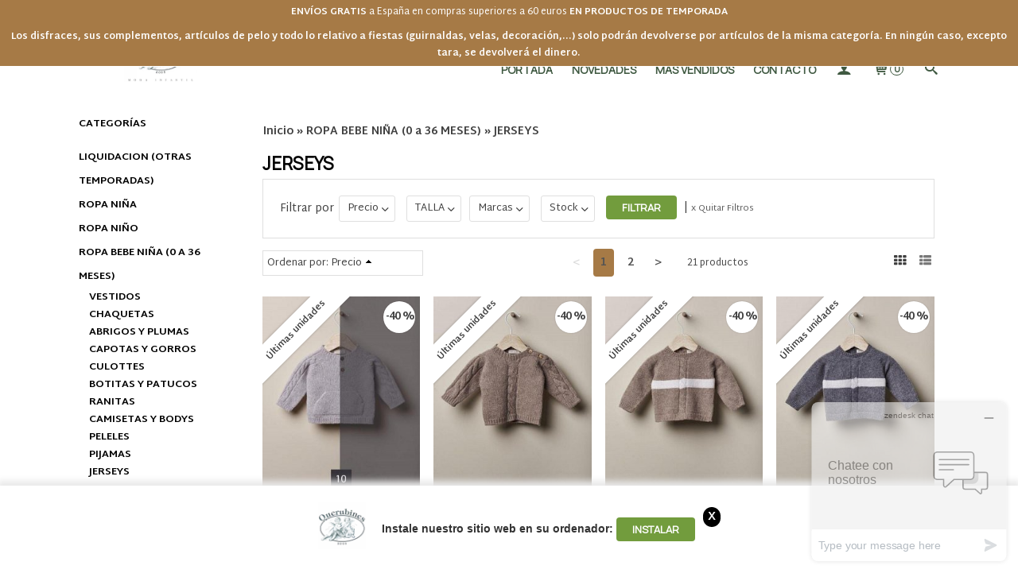

--- FILE ---
content_type: text/html; charset=utf-8
request_url: https://www.querubinesmoda.es/c63285-jerseys.html
body_size: 28867
content:
<!DOCTYPE html>
<html lang="es" class="shop desktop light header-theme category-view column2 out-the-box system-page user-guest url-id-63285">    <head prefix="og: http://ogp.me/ns# fb: http://ogp.me/ns/fb# product: http://ogp.me/ns/product#">
        <meta http-equiv="Content-Type" content="text/html; charset=utf-8" />
<meta name="viewport" content="width=device-width, initial-scale=1.0" />
<meta name="language" content="es" />
<meta name="description" content="" />
<meta name="author" content="Querubines Complementos sl" />
<meta name="google-site-verification" content="" />
<meta name="msvalidate.01" content="" />
<meta name="alexaVerifyID" content="" />
<meta name="p:domain_verify" content="" />
<meta name="theme-color" content="#fff" />
<meta property="og:determiner" content="a" />
<meta property="og:locale" content="es_ES" />
<meta property="og:title" content="JERSEYS precios comprar JERSEYS" />
<meta property="og:description" content="" />
<meta property="og:site_name" content="Querubines Complementos sl" />
<meta property="og:image" content="https://www.querubinesmoda.es/users/3025/shop/logo.jpg" />
<meta property="fb:app_id" content="198335206866025" />
<meta property="og:type" content="website" />
<meta property="og:url" content="https://www.querubinesmoda.es/c63285-jerseys.html" />
<link rel="preconnect" href="https://cdn.palbincdn.com" />
<link crossorigin="anonymous" rel="preconnect" href="https://cdn.palbincdn.com" />
<link rel="preconnect" href="https://cdn-2.palbincdn.com" />
<link rel="dns-prefetch" href="https://cdn.palbincdn.com" />
<link rel="dns-prefetch" href="https://cdn-2.palbincdn.com" />
<link rel="dns-prefetch" href="//connect.facebook.net" />
<link rel="dns-prefetch" href="//www.facebook.com" />
<link rel="dns-prefetch" href="//static.ak.facebook.com" />
<link rel="dns-prefetch" href="//fbstatic-a.akamaihd.net" />
<link rel="dns-prefetch" href="//www.google.com" />
<link rel="dns-prefetch" href="//fonts.googleapis.com" />
<link rel="dns-prefetch" href="//apis.google.com" />
<link rel="dns-prefetch" href="//translate.google.com" />
<link rel="dns-prefetch" href="//translate.googleapis.com" />
<link rel="dns-prefetch" href="//stats.g.doubleclick.net" />
<link rel="dns-prefetch" href="//www.gstatic.com" />
<link rel="canonical" href="https://www.querubinesmoda.es/c63285-jerseys.html" />
<link rel="next" href="https://www.querubinesmoda.es/c63285-jerseys.html?Product_page=2" />
<link rel="shortcut icon" type="image/x-icon" href="/resellers/stid-1/images/favicon.ico" />
<link title="RSS Feed" rel="alternate" type="application/rss+xml" href="https://www.querubinesmoda.es/blog/rss" />
<link rel="manifest" href="/manifest.webmanifest" />
<link rel="stylesheet" type="text/css" href="https://cdn-2.palbincdn.com/users/3025/themes/Plantilla_Querubines/style.min.css" />
<link rel="stylesheet" type="text/css" href="https://cdn-2.palbincdn.com/css/shop-base.css?584" />
<link rel="stylesheet" type="text/css" href="https://cdn-2.palbincdn.com/css/form.css?584" />
<link rel="stylesheet" type="text/css" href="//fonts.googleapis.com/css?family=Manrope|Martel+Sans:400,700&amp;subset=latin" />
<style type="text/css">
/*<![CDATA[*/
input[type="text"].inline-filter-input{width:40%}.filters-form-input + .filters-form-input{margin-left:5px}.filters-form-label{font-size:0.85em}.filters-form-checkbox:checked + .filters-form-label{font-weight:bold}.filters-row .filter-title{display:block}.filters-row .inline-label:hover{cursor:pointer;text-decoration:underline}.filters-selected-wrapper{margin-bottom:10px}.filters-selected-value + .filters-selected-value{margin-left:5px}.filters-selected-value{border-style:dotted;border-width:1px;border-radius:3px;padding:3px 4px;font-size:0.85em;opacity:0.85}.filters-remove-link{font-size:11px;cursor:pointer;opacity:0.85}.filters-selected-remove:hover{text-decoration:underline}.filters-selected-remove{margin-left:5px;padding:2px 5px}.filters-row.disabled{opacity:0.5}.filters-row.disabled .inline-label:hover{cursor:not-allowed;text-decoration:none}.product-filters-horizontal{margin-bottom:10px}.filters-form-horizontal{padding:20px 20px 10px 20px !important}.filters-form-horizontal .filters-title{display:inline-block !important;vertical-align:text-top;padding:5px 5px 5px 0;box-sizing:border-box;border:1px solid transparent}.filters-form-horizontal .filters-row{margin-bottom:10px;display:inline-block;vertical-align:text-top;max-width:200px}.responsive-phone .filters-form-horizontal .filters-row{max-width:100%;display:block}.desktop .filters-form-horizontal .filters-row + .filters-row{margin-left:10px}.filters-form-horizontal .filters-items-wrapper{display:none;max-width:250px;position:absolute;z-index:2;box-sizing:border-box;padding:5px 20px 5px 10px;margin-top:-1px;border-top:0}.filters-form-horizontal .filter-title-wrapper{border-radius:3px}.responsive-phone .filters-form-horizontal{display:table;table-layout:fixed;width:100%;box-sizing:border-box}.responsive-phone .filters-form-horizontal .filter-title{line-height:15px}.filters-form-horizontal .filter-title{white-space:nowrap;overflow:hidden;text-overflow:ellipsis;position:relative;padding:5px 20px 5px 10px;cursor:pointer;font-size:0.9em}.filters-form-horizontal .filter-title:after{display:block;content:'\f902';position:absolute;right:0;top:50%;transform:translateY(-50%);font-family:'shop-icons',serif;padding-right:5px}.filters-form-horizontal .hr-dotted{display:none}.desktop .filters-form-horizontal .filter-buttons{display:inline-block;vertical-align:text-top;margin-left:10px}
/*]]>*/
</style>
<style type="text/css">
/*<![CDATA[*/
.desktop .items > .art-content-layout-wrapper:last-child .layout-item-wrapper{margin-bottom:0 !important}.responsive-phone .items > .art-content-layout-wrapper:last-child .art-layout-cell:last-child .layout-item-wrapper{margin-bottom:0 !important}.art-list-view-empty{text-align:center;position:relative}.empty-table-icon{opacity:0.15;width:256px}.empty-table-text{opacity:0.85}
/*]]>*/
</style>
<style type="text/css">
/*<![CDATA[*/
.list-limit{display:inline-block;font-size:13px}.list-limit-field{display:inline-block;width:auto;text-indent:0px !important}.pager + .list-limit{margin-left:8px}
/*]]>*/
</style>
<style type="text/css">
/*<![CDATA[*/
.list-view .sorter-dropdown{position:relative;padding-right:0px;min-width:200px}.list-view .sorter-dropdown a{text-decoration:none}.list-view .sorter-dropdown li > a:hover{text-decoration:underline}.list-view .sorter-dropdown li > a{display:inline-block;width:100%}.list-view .sorter-dropdown .selector{display:block;height:20px;line-height:20px;padding:5px;border-radius:3px;cursor:pointer}.list-view .sorter-dropdown > ul{position:absolute;top:32px;width:205px;display:none;border-width:0px 1px 1px 1px;border-radius:0px 0px 4px 4px;z-index:99}.list-view .sorter-dropdown > ul > li{padding:5px 10px;display:block}
/*]]>*/
</style>
<style type="text/css">
/*<![CDATA[*/
#colorbox,#cboxOverlay,#cboxWrapper{position:absolute;top:0;left:0;z-index:9999;overflow:hidden}#cboxWrapper{max-width:none}#cboxOverlay{position:fixed;width:100%;height:100%}#cboxMiddleLeft,#cboxBottomLeft{clear:left}#cboxContent{position:relative}#cboxLoadedContent{overflow:auto;-webkit-overflow-scrolling:touch}#cboxTitle{margin:0}#cboxLoadingOverlay,#cboxLoadingGraphic{position:absolute;top:0;left:0;width:100%;height:100%}#cboxPrevious,#cboxNext,#cboxClose,#cboxSlideshow{cursor:pointer}.cboxPhoto{float:left;margin:auto;border:0;display:block;max-width:none;-ms-interpolation-mode:bicubic}.cboxIframe{width:100%;height:100%;display:block;border:0}#colorbox,#cboxContent,#cboxLoadedContent{box-sizing:content-box;-moz-box-sizing:content-box;-webkit-box-sizing:content-box}#cboxOverlay{background:rgba(0,0,0,0.85)}#colorbox{outline:0}#cboxContent{background:#fff;overflow:hidden}.dark #cboxContent{background:#222}.cboxIframe{background:#fff}.dark .cboxIframe{background:#222}#cboxError{padding:50px;border:1px solid #ccc}#cboxLoadedContent{margin-bottom:40px}.cboxFullContent #cboxLoadedContent{margin-bottom:0px}#cboxTitle{position:absolute;bottom:4px;left:0;text-align:center;width:96%;color:#949494;padding:10px 2% 0px 2%}#cboxCurrent{position:absolute;bottom:9px;left:58px;color:#949494}#cboxLoadingOverlay{background:url(/assets/JColorBox/css/images/light/loading_background.png) no-repeat center center}#cboxLoadingGraphic{background:url(/assets/JColorBox/css/images/light/loading.gif) no-repeat center center}.dark #cboxLoadingOverlay{background:url(/assets/JColorBox/css/images/dark/loading_background.png) no-repeat center center}.dark #cboxLoadingGraphic{background:url(/assets/JColorBox/css/images/dark/loading.gif) no-repeat center center}#cboxPrevious:active,#cboxNext:active,#cboxSlideshow:active,#cboxClose:active{outline:0}#cboxSlideshow{bottom:4px;right:30px;color:#0092ef}#cboxPrevious{background-image:url(/assets/JColorBox/css/images/light/left-arrow.svg)}.dark #cboxPrevious{background-image:url(/assets/JColorBox/css/images/dark/left-arrow.svg)}#cboxNext{left:27px;background-image:url(/assets/JColorBox/css/images/light/right-arrow.svg)}.dark #cboxNext{background-image:url(/assets/JColorBox/css/images/dark/right-arrow.svg)}#cboxClose{top:10px;right:10px;background-image:url(/assets/JColorBox/css/images/light/close.svg);width:30px;height:30px}.dark #cboxClose{background-image:url(/assets/JColorBox/css/images/dark/close.svg)}.cbox-button{position:absolute;border:none;padding:0;margin:0;overflow:visible;width:auto;background-color:transparent;text-indent:-9999px;background-repeat:no-repeat;background-position:center center;-webkit-background-size:contain;background-size:contain}.cbox-button.cbox-nav-button{bottom:8px;left:0;background-size:contain;width:25px;height:20px}
/*]]>*/
</style>
<style type="text/css">
/*<![CDATA[*/
.recently-viewed-products-box{padding:20px}.responsive-phone .recently-viewed-products-box{padding:10px}.remove-recently-viewed-product{display:none;position:absolute;top:5px;right:5px;width:24px;height:24px;border-radius:50%;background:rgba(255,255,255,0.5);border:1px solid rgba(0,0,0,0.5);color:rgba(0,0,0,0.5) !important;line-height:26px}.remove-recently-viewed-product:hover{background:rgba(255,255,255,0.75);color:rgba(0,0,0,0.75) !important;border:1px solid rgba(0,0,0,0.75)}.recently-viewed-products .featured-product:hover .remove-recently-viewed-product,.recently-viewed-products-box .featured-product:hover .remove-recently-viewed-product{display:blocK}.recently-viewed-products-slider ul{margin:0}.recently-viewed-products-slider ul > li{display:inline-block;width:25%;box-sizing:border-box;padding:0 5px 0 0 !important;margin:0 !important;background:none !important;white-space:normal;vertical-align:top}.recently-viewed-products-slider ul > li:last-child{padding:0px !important}.recently-viewed-products-slider ul > li:before{content:none;padding:0 !important;margin:0 !important}.recently-viewed-products-slider{overflow-x:hidden;overflow-y:hidden;white-space:nowrap}.responsive-phone .recently-viewed-products-slider{overflow-x:auto;-webkit-overflow-scrolling:touch;-ms-overflow-style:-ms-autohiding-scrollbar}.recently-viewed-products-slider::-webkit-scrollbar{height:8px;background-color:transparent}.recently-viewed-products-slider::-webkit-scrollbar-thumb{border-radius:10px;-webkit-box-shadow:inset 0 0 6px rgba(0,0,0,.3);background-color:#777}.recently-viewed-products-slider::-webkit-scrollbar-track{background-color:transparent}.recently-viewed-products-slider:hover{overflow-x:scroll;cursor:move;margin-bottom:-8px}.firefox .recently-viewed-products-slider:hover{margin-bottom:-15px}.ie11 .recently-viewed-products-slider:hover,.ie9 .recently-viewed-products-slider:hover{margin-bottom:-17px}.ieEdge .recently-viewed-products-slider:hover{margin-bottom:-12px}
/*]]>*/
</style>
<style type="text/css">
/*<![CDATA[*/
.shopping-cart-content table td{vertical-align:middle;padding:3px 0px;font-size:0.9em;border-bottom:1px dotted #ccc;border-bottom:1px dashed rgba(125,125,125,0.2) !important}.shopping-cart-content .shopping-cart-subtotal,.shopping-cart-content .shopping-cart-subtotal a{margin-top:4px;clear:both;text-align:right}
/*]]>*/
</style>
<style type="text/css">
/*<![CDATA[*/
.hideall .init-hidden {display:none} .hideall .init-invisible, .hideall .animated-hide.animated {visibility:hidden}
/*]]>*/
</style>
<style type="text/css">
/*<![CDATA[*/
.tlite{background:#111;color:white;font-family:sans-serif;font-size:0.8rem;font-weight:normal;text-decoration:none;text-align:left;padding:0.6em 0.75rem;border-radius:4px;position:absolute;opacity:0;visibility:hidden;transition:opacity 0.4s;white-space:nowrap;box-shadow:0 0.5rem 1rem -0.5rem black;z-index:1000;-webkit-backface-visibility:hidden}.tlite-table td,.tlite-table th{position:relative}.tlite-visible{visibility:visible;opacity:0.9}.tlite::before{content:' ';display:block;background:inherit;width:10px;height:10px;position:absolute;transform:rotate(45deg)}.tlite-n::before{top:-3px;left:50%;margin-left:-5px}.tlite-nw::before{top:-3px;left:10px}.tlite-ne::before{top:-3px;right:10px}.tlite-s::before{bottom:-3px;left:50%;margin-left:-5px}.tlite-se::before{bottom:-3px;right:10px}.tlite-sw::before{bottom:-3px;left:10px}.tlite-w::before{left:-3px;top:50%;margin-top:-5px}.tlite-e::before{right:-3px;top:50%;margin-top:-5px}
/*]]>*/
</style>
<style type="text/css">
/*<![CDATA[*/
select{background:#FFFFFF;border:2px solid #BDBDBD;margin:0 auto;width:100%;padding:9px 0;color:#292929 !important;font-size:14px;font-family:'Martel Sans', Arial, 'Arial Unicode MS', Helvetica, Sans-Serif;font-weight:normal;font-style:normal;text-shadow:none;margin:0px}body{font-size:14px;font-family:'Martel Sans', Arial, 'Arial Unicode MS', Helvetica, Sans-Serif}#header-logo{text-align:center}.blockquote-border{border:1px solid #DFDFDF}.blockquote-background{background:#FFFFFF url('images/postquote.png') no-repeat scroll;color:#404040;background-image:none}.blockquote-box{border:1px solid #DFDFDF;background:#FFFFFF url('images/postquote.png') no-repeat scroll;color:#404040;background-image:none}.art-postcontent .blockquote-box a,.art-postcontent .blockquote-box a.featured-product-title-link,.art-postcontent .blockquote-box a.featured-product-title-link:visited,.art-postcontent .blockquote-box a.featured-product-title-link:hover,.art-postcontent .blockquote-box h1,.art-postcontent .blockquote-box h2,.art-postcontent .blockquote-box h3,.art-postcontent .blockquote-box h4,.art-postcontent .blockquote-background h5,.art-postcontent .blockquote-box h6{color:#404040}.art-postcontent .blockquote-background a,.art-postcontent .blockquote-background a.featured-product-title-link,.art-postcontent .blockquote-background a.featured-product-title-link:visited,.art-postcontent .blockquote-background a.featured-product-title-link:hover,.art-postcontent .blockquote-background h1,.art-postcontent .blockquote-background h2,.art-postcontent .blockquote-background h3,.art-postcontent .blockquote-background h4,.art-postcontent .blockquote-background h5,.art-postcontent .blockquote-background h6{color:#404040}div.form fieldset{border:1px solid #DFDFDF}.ui-dialog-titlebar.ui-widget-header{border:1px solid #DFDFDF;background:#FFFFFF url('images/postquote.png') no-repeat scroll;color:#404040;background-image:none}.ui-accordion-header-icon,.ui-accordion-header .ui-icon{float:right}.ui-accordion-content{border:1px solid #DFDFDF;padding:1em 0.5em;border-top:none}h3.ui-accordion-header,h4.ui-accordion-header{border:1px solid #DFDFDF;background:#FFFFFF url('images/postquote.png') no-repeat scroll;color:#404040;background-image:none;margin:0px;padding:0px;padding:10px}body #cboxContent{background:#FFFFFF}body #cboxLoadedContent{background:#FFFFFF}body .ui-widget-content{background:#FFFFFF}body .ui-dialog{background:#FFFFFF;background-image:none}body .ui-dialog .ui-dialog-content{background:#FFFFFF}.art-postcontent a.h4-link-color,.art-postcontent a.h4-link-color:visited,.art-postcontent a.h4-link-color:hover{color:#878787}.art-postcontent a.h5-link-color,.art-postcontent a.h5-link-color:visited,.art-postcontent a.h5-link-color:hover{color:#A67A46}.desktop.header-theme .art-header{position:fixed;z-index:999 !important;width:100% !important;max-width:100% !important}.desktop.header-theme .header-wrapper{height:85px}.desktop #shop-menu > li > a:after{content:'';position:absolute;width:0px;top:75%;left:0px;transition:all 0.2s;margin:auto !important;text-align:center !important;left:0px;right:0px;border-bottom:1x solid #A67A46}.desktop #shop-menu > li:hover > a:after{width:100%;border-bottom:1px solid #A67A46}.desktop ul.art-hmenu > li:hover > ul{transition:all 150ms linear;opacity:1;top:100% !important}.desktop ul.art-hmenu > li > ul{transition:all 150ms linear;top:125% !important;opacity:0}.desktop ul.art-hmenu ul:before{box-shadow:0px 2px 1px 1px rgba(0, 0, 0, 0.06)}
/*]]>*/
</style>
<style type="text/css">
/*<![CDATA[*/
.missing-money-to-free-shipping{display:block !important}.desktop #Row1668431865774947.pe-image-content .pe-image{-webkit-transition:all 0.4s ease;transition:all 0.4s ease}.desktop #Row1668431865774947 .pe-image-content:hover .pe-image{-webkit-filter:brightness(50%);filter:brightness(50%)}.desktop #Row1668431865774947.pe-image-content:hover .pe-caption-text-content{opacity:1 !important}.desktop #Row1668431865774947.pe-image-content .pe-caption-text-content{opacity:0 !important}
/*]]>*/
</style>
<style type="text/css">
/*<![CDATA[*/
.back-to-top{position:fixed;bottom:2.5em;right:0px;text-decoration:none;color:#000000;background-color:rgba(235, 235, 235, 0.80);font-weight:700;font-size:2em;padding:10px;display:none;border-radius:4px 0px 0px 4px}.back-to-top:hover{background-color:rgba(135, 135, 135, 0.50)}
/*]]>*/
</style>
<style type="text/css">
/*<![CDATA[*/
@-webkit-keyframes "pwa-banner-fadein"{from{bottom:-30px;opacity:0;}to{bottom:0px;opacity:1;}}@keyframes "pwa-banner-fadein"{from{bottom:-30px;opacity:0;}to{bottom:0px;opacity:1;}}@-webkit-keyframes "pwa-banner-fadeout"{from{bottom:0px;opacity:1;}to{bottom:-30px;opacity:0;}}@keyframes "pwa-banner-fadeout"{from{bottom:0px;opacity:1;}to{bottom:-30px;opacity:0;}}.a2hs-container{visibility:hidden;display:flex;align-items:center;justify-content:center;position:fixed;box-sizing:border-box;box-shadow:#e9e9e9 0px -3px 8px 3px;background-color:#fff;padding:10px;width:100%;bottom:0;right:0;left:0;z-index:100000}.a2hs-container.show{visibility:visible;-webkit-animation:pwa-banner-fadein 1s, pwa-banner-fadeout 1s 11s;animation:pwa-banner-fadein 1s, pwa-banner-fadeout 1s 11s}.a2hs-container .a2hs-logo{padding:10px 20px}.a2hs-logo-img{max-height:60px;max-width:60px}.a2hs-container .a2hs-text{font-family:-apple-system, sans-serif;font-size:0.9rem;color:#333}.a2hs-close{position:relative;top:-15px;left:5px;display:table;color:white;background:black;border-radius:11px;width:22px;min-width:22px;min-height:22px;text-align:center;cursor:pointer}.a2hs-close .a2hs-close-text{display:table-cell;vertical-align:middle}
/*]]>*/
</style>
<style type="text/css">
/*<![CDATA[*/
#cookieAlert{margin:0px;padding:0px;position:fixed;vertical-align:baseline;width:100%;z-index:99999;background:#333;background:rgba(0,0,0,0.75);color:#e0e0e0}.cookieAlertInner{display:block;padding:10px 10px !important;margin:0px;text-align:center;vertical-align:baseline;background:0}.cookieAlertInner .cookieAlertText{margin-bottom:20px !important;font-weight:400 !important;letter-spacing:-0.05em}.cookieAlertInner a.cookieAlertOkButton{padding:4px;background:#4682B4;text-decoration:none;color:#eee;border-radius:5px;letter-spacing:-0.03em}.cookieAlertInner a.cookieAlertLearnMore{padding-left:5px;text-decoration:underline;color:#ddd;letter-spacing:-0.03em}#cookieAlert{bottom:0px}
/*]]>*/
</style>
<style type="text/css">
/*<![CDATA[*/
.whatsappme{position:fixed;z-index:999;right:20px;bottom:20px;font-family:-apple-system, BlinkMacSystemFont, "Segoe UI", Roboto, Oxygen, Ubuntu, Cantarell, "Open Sans", "Helvetica Neue", sans-serif;font-size:16px;line-height:26px;color:#262626;transform:scale3d(0, 0, 0);transition:transform .3s ease-in-out;user-select:none;-ms-user-select:none;-moz-user-select:none;-webkit-user-select:none}.whatsappme--show{transform:scale3d(1, 1, 1);transition:transform .5s cubic-bezier(0.18, 0.89, 0.32, 1.28)}.whatsappme__button{position:absolute;z-index:2;bottom:8px;right:8px;height:60px;min-width:60px;max-width:95vw;background-color:#25D366;color:#fff;border-radius:30px;box-shadow:1px 6px 24px 0 rgba(7, 94, 84, .24);cursor:pointer;transition:background-color 0.2s linear}.whatsappme__button:hover{background-color:#128C7E;transition:background-color 1.5s linear}.whatsappme--dialog .whatsappme__button{transition:background-color 0.2s linear}.whatsappme__button:active{background-color:#075E54;transition:none}.whatsappme__button svg{width:36px;height:60px;margin:0 12px}#wa_ico,.whatsappme--dialog #send_ico{display:block}#send_ico,.whatsappme--dialog #wa_ico{display:none}.whatsappme__badge{position:absolute;top:-4px;right:-4px;width:20px;height:20px;border:none;border-radius:50%;background:#e82c0c;font-size:12px;font-weight:600;line-height:20px;text-align:center;box-shadow:none;opacity:0;pointer-events:none}.whatsappme__badge.whatsappme__badge--in{animation:badge--in 500ms cubic-bezier(0.27, 0.9, 0.41, 1.28) 1 both}.whatsappme__badge.whatsappme__badge--out{animation:badge--out 400ms cubic-bezier(0.215, 0.61, 0.355, 1) 1 both}.whatsappme--dialog .whatsappme__button{box-shadow:0 1px 2px 0 rgba(0, 0, 0, 0.3)}.whatsappme__box{position:absolute;bottom:0;right:0;z-index:1;width:calc(100vw - 40px);max-width:400px;min-height:280px;padding-bottom:60px;border-radius:32px;background:#ede4dd;background-size:100% auto;box-shadow:0 2px 6px 0 rgba(0, 0, 0, .5);overflow:hidden;transform:scale3d(0, 0, 0);opacity:0;transition:opacity 400ms ease-out, transform 0ms linear 300ms}.whatsappme--dialog .whatsappme__box{opacity:1;transform:scale3d(1, 1, 1);transition:opacity 200ms ease-out, transform 0ms linear}.whatsappme__header{display:block;position:static;width:100%;height:70px;padding:0 26px;margin:0;background-color:#2e8c7d;color:rgba(255, 255, 255, .5)}.whatsappme__header svg{height:100%}.whatsappme__close{position:absolute;top:18px;right:24px;width:34px;height:34px;border-radius:50%;background:#000;color:#fff;line-height:34px;font-size:25px;text-align:center;opacity:.4;cursor:pointer;transition:opacity 300ms ease-out}.whatsappme__close:hover{opacity:.6}.whatsappme__message{position:relative;min-height:80px;padding:20px 22px;margin:34px 26px;border-radius:32px;background-color:#fff;color:#4A4A4A;box-shadow:0 1px 2px 0 rgba(0, 0, 0, 0.3)}.whatsappme__message:before{content:'';display:block;position:absolute;bottom:30px;left:-18px;width:18px;height:18px;background-image:url('[data-uri]');background-size:100%}.whatsappme--left{right:auto;left:20px}.whatsappme--left .whatsappme__button{right:auto;left:8px}.whatsappme--left .whatsappme__box{right:auto;left:0}@media (max-width: 480px){.whatsappme{bottom:6px;right:6px}.whatsappme--left{right:auto;left:6px}.whatsappme__box{width:calc(100vw - 12px);min-height:0}.whatsappme__header{height:55px}.whatsappme__close{top:13px;width:28px;height:28px;line-height:28px}.whatsappme__message{padding:14px 20px;margin:15px 21px 20px;line-height:24px}}@keyframes "badge--in"{from{opacity:0;transform:translateY(50px);}to{opacity:1;transform:translateY(0);}}@keyframes "badge--out"{0%{opacity:1;transform:translateY(0);}100%{opacity:0;transform:translateY(-20px);}}
/*]]>*/
</style>
<style type="text/css">
/*<![CDATA[*/
#goog-gt-tt,.goog-tooltip.skiptranslate,.goog-tooltip,body > .skiptranslate{display:none !important;width:0px !important;height:0px !important;visibility:hidden !important}body > .skiptranslate > .goog-te-banner-frame.skiptranslate{display:none !important;visibility:hidden;position:absolute;opacity:0;top:0px;width:0px;height:0px;left:-10000px}body .goog-text-highlight{background-color:inherit;-webkit-box-shadow:inherit;-moz-box-shadow:inherit;box-shadow:inherit;box-sizing:inherit;-webkit-box-sizing:inherit;-moz-box-sizing:inherit;position:inherit}body{top:auto !important;position:static !important;min-height:0 !important}
/*]]>*/
</style>
<script type="text/javascript" src="https://cdn.palbincdn.com/js/jquery/jquery-1.9.1.min.js"></script>
<script type="text/javascript" src="https://cdn.palbincdn.com/js/jquery/jquery.ba-bbq.min.js" async="async"></script>
<script type="text/javascript" src="https://cdn.palbincdn.com/js/jquery/jquery.history.min.js"></script>
<script type="text/javascript" src="https://cdn.palbincdn.com/js/jquery/jquery-ui-1.9.2.custom.min.js"></script>
<script type="text/javascript" src="https://www.googletagmanager.com/gtag/js?id=G-CRRL9VBL6Z" async="async"></script>
<script type="text/javascript" src="https://cdn.palbincdn.com/assets/LazySizes/lazysizes.min.js" async="async"></script>
<script type="text/javascript" src="https://static.zdassets.com/ekr/snippet.js?key=87641a18-222f-4794-bcc2-6d3c9051e5f6" id="ze-snippet"></script>
<script type="text/javascript">
/*<![CDATA[*/
            <!-- Global site tag (gtag.js)-->
            window.dataLayer = window.dataLayer || [];
            function gtag(){dataLayer.push(arguments);}
            gtag('js', new Date());
			gtag('set', 'user_properties', {})
document.documentElement.className+=' hideall'
            gtag('config', 'G-CRRL9VBL6Z', {"groups":"analytics"});
var setHMenuOpenDirection=function(a){return(function(a){setTimeout(function(){setHMenuOpenDirection(a)},1)})}(jQuery),setPopupVMenuOpenDirection=function(b){return(function(b){setTimeout(function(){setPopupVMenuOpenDirection(b)},1)})}(jQuery),fixPopupVMenu=function(c){return(function(c){setTimeout(function(){fixPopupVMenu(c)},1)})}(jQuery),setOpenSubmenuWithNoReload=function(d){return(function(d){setTimeout(function(){setOpenSubmenuWithNoReload(d)},1)})}(jQuery),setOpenSubmenuWithHover=function(d){return(function(d){setTimeout(function(){setOpenSubmenuWithHover(d)},1)})}(jQuery),responsiveDesign=1;$(document).ready(function(){$.ajax({dataType:"script",cache:true,url:"https://cdn-2.palbincdn.com/users/3025/themes/Plantilla_Querubines/script.min.js"}).done(function(script,textStatus){if(false)$.ajax({dataType:"script",cache:true,url:"https://cdn-2.palbincdn.com/users/3025/themes/Plantilla_Querubines/script.responsive.min.js"})})})
/*]]>*/
</script>
<title>JERSEYS precios comprar JERSEYS</title>
<!-- Hide Elements Trick -->
<link as="font" crossorigin="anonymous" rel="preload" href="https://cdn-2.palbincdn.com/css/iconSet/basic-shop-icons/fonts/shop-icons.woff?450" /><link href='https://cdn-2.palbincdn.com/css/iconSet/basic-shop-icons/style.css?584' rel='stylesheet' rel='preload' as='style'>
    </head>

    <body>
				<div id="art-main">
    <div class="over-header-zone-wrapper"><div class="banner-central-outter" id="central-banner-204212">
<div class="portlet-content">
<div class="banner-central-wrapper banner-html">
       <div class="banner-central-htmlwrapper">
        <div class="header-banner">

<a><b>ENVÍOS GRATIS </b>a España en compras superiores a 60 euros <b>EN PRODUCTOS DE TEMPORADA<a><b>Los disfraces, sus complementos, artículos de pelo y todo lo relativo a fiestas (guirnaldas, velas, decoración,...) solo podrán devolverse por artículos de la misma categoría. En ningún caso, excepto tara, se devolverá el dinero.

</div>

<style>


#central-banner-204212 {
    background: #A67A46;
    color: #ffff;
    font-size: 12px;
    border-bottom: 1px solid #ffff;
    font-weight:500;
}
.desktop #central-banner-204212{
   position: fixed;
	width:100%;
	z-index:9999;
}

.desktop .header-banner a {
    display: inline-block;
    text-align: center;
    width: 100%;
    color: #ffff;
    padding: 5px;
    box-sizing: border-box;
    text-decoration: none;
}
.responsive  .header-banner{
    text-align:center!important;
}
.responsive  .header-banner a{
    color: #ffff;
    font-size: 12px;
    text-decoration: none;
}

.tablet #central-banner-204212 {
    font-size:12px;
}
.header-wrapper {
    margin: 30px 0px 5px
}

</style>    </div>
</div></div>
</div></div>
    
<div class="header-wrapper">    <header class="art-header">        <div class="art-shapes">
        
            </div>
        
        

 
<div class="art-positioncontrol art-positioncontrol-340300824" id="header-logo"><span class="header-logo-span"></span><a class="header-logo-link" href="/"><img class="header-logo-img" src="/users/3025/shop/logo.jpg?1127618459" alt="JERSEYS precios comprar JERSEYS" /></a></div> 
 <nav class="pal-main-nav art-nav">	<div class="art-nav-inner">				<ul class="art-hmenu" id="shop-menu">
<li id="item-portada"><a href="/">Portada</a></li>
<li id="item-novedades"><a href="/site/whatsnew">Novedades</a></li>
<li id="item-mas-vendidos"><a href="/site/bestsellers">Más vendidos</a></li>
<li id="item-contacto"><a href="/site/contact">Contacto</a></li>
<li class="user-top-menu-separator"><span></span></li>
<li class="customer-account-menu customer-shop-menu"><a class="customer-shop-menu" aria-label="Mi Cuenta" href="/login"><span class="customer-account icon-user shop-menu-icon"></span> <span class="customer-account-label customer-shop-menu-label">Mi Cuenta</span></a>
<ul>
<li><a href="/login">Acceder</a></li>
<li><a href="/register">Registrarse</a></li>
</ul>
</li>
<li class="shopping-cart-menu customer-shop-menu"><a class="customer-shop-menu" aria-label="Carrito" href="/shoppingcart/view"><span class="customer-shopping-cart icon-cart shop-menu-icon"></span><span class="customer-shopping-cart-counter">0</span> <span class="customer-shopping-cart-label customer-shop-menu-label">Carrito</span></a>
<ul>
<li id="shopping-cart-menu-subtotal"><a href="/shoppingcart/view">Total:&nbsp;<strong>0,00 €</strong></a></li>
<li class="shopping-cart-menu-links"><a href="/shoppingcart/view"><strong>Ver Carrito</strong></a></li>
</ul>
</li>
<li class="customer-search-menu customer-shop-menu"><a class="customer-search-menu-link customer-shop-menu" aria-label="Buscar..." href="javascript:void(0)"><span class="customer-search icon-search shop-menu-icon"></span> <span class="customer-search-label customer-shop-menu-label">Buscar...</span></a>
<ul>
<li class="customer-search-menu-form-wrapper"><a class="customer-search-menu-form-link" aria-label="Buscar" href="javascript:void(0)"><form id="menu-search-form" class="art-search focusmagic" action="/product/index" method="get"><input placeholder="Buscar..." id="menu-search-input" size="24" aria-label="Buscar..." type="text" value="" name="searchbox" /><button type="submit" id="menu-search-input-button" class="icon-search" name=""></button></form></a></li>
</ul>
</li>
</ul>

	</div></nav>    </header></div>
    <div id="sheet-content" class="art-sheet clearfix">
        
        <div class="art-layout-wrapper">        <div class="art-content-layout column2">
        <div class="art-content-layout-row">
            <aside class="art-layout-cell art-sidebar1 ">
                                <div class="art-vmenublock clearfix" id="Categories">
<div class="art-vmenublockheader">
<span id = "Categories_title" class="t">Categorías</span>
</div>
<div class="art-vmenublockcontent">
<ul class="art-vmenu" id="categories-vmenu">
<li><a href="/c23237-liquidacion-otras-temporadas.html">LIQUIDACION (OTRAS TEMPORADAS)</a></li>
<li><a href="/c63250-ropa-nina.html">ROPA NIÑA</a></li>
<li><a href="/c63261-ropa-nino.html">ROPA NIÑO</a></li>
<li><a href="/c63270-ropa-bebe-nina.html">ROPA BEBE NIÑA (0 a 36 MESES)</a>
<ul>
<li><a href="/c63272-vestidos.html">VESTIDOS</a></li>
<li><a href="/c63273-chaquetas.html">CHAQUETAS</a></li>
<li><a href="/c63274-abrigos-y-plumas.html">ABRIGOS Y PLUMAS</a></li>
<li><a href="/c63275-gorros.html">CAPOTAS Y GORROS</a></li>
<li><a href="/c63276-culottes.html">CULOTTES</a></li>
<li><a href="/c63278-botitas-y-patucos.html">BOTITAS Y PATUCOS</a></li>
<li><a href="/c63279-ranitas.html">RANITAS</a></li>
<li><a href="/c63280-camisetas-y-bodys.html">CAMISETAS Y BODYS</a></li>
<li><a href="/c63281-peleles.html">PELELES</a></li>
<li><a href="/c63282-pijamas.html">PIJAMAS</a></li>
<li class="active"><a class="active" href="/c63285-jerseys.html">JERSEYS</a></li>
<li><a href="/c63433-blusas-y-camisas.html">BLUSAS Y CAMISAS</a></li>
<li><a href="/c63434-pantalones.html">PANTALONES</a></li>
<li><a href="/c63503-polaina.html">POLAINA</a></li>
<li><a href="/c63628-complementos.html">COMPLEMENTOS</a></li>
<li><a href="/c84681-jesusitos.html">JESUSITOS</a></li>
<li><a href="/c131018-conjuntos.html">CONJUNTOS</a></li>
<li><a href="/c233867-colonia-y-ambientadores.html">COLONIA Y AMBIENTADORES</a></li>
<li><a href="/c235159-braguitaculetin.html">BRAGUITA/CULETIN</a></li>
<li><a href="/c235414-banadores.html">BAÑADORES</a></li>
<li><a href="/c235536-sudadera.html">SUDADERA</a></li>
<li><a href="/c534532-saco-bebe.html">SACO BEBÉ</a></li>
<li><a href="/c569813-falda.html">FALDA</a></li>
<li><a href="/c569814-guantes.html">GUANTES</a></li>
<li><a href="/c569901-peto.html">PETO</a></li>
</ul>
</li>
<li><a href="/c63271-ropa-bebe-nino.html">ROPA BEBE NIÑO (0 a 36 MESES)</a></li>
<li><a href="/c63296-zapatos.html">ZAPATOS, BOTAS Y SANDALIAS MUJER/TEEN</a></li>
<li><a href="/c157680-collegien.html">ZAPATILLAS COLLEGIEN</a></li>
<li><a href="/c109631-ropa-mujer.html">ROPA MUJER/TEENS</a></li>
<li><a href="/c343543-horquillas-y-diademas.html">HORQUILLAS, COLETEROS,  DIADEMAS Y LAZOS</a></li>
<li><a href="/c459671-hombre.html">HOMBRE</a></li>
<li><a href="/c461731-de-paseo.html">DE PASEO Y DECORACIÓN </a></li>
<li><a href="/c478690-prepara-tu-fiesta.html">PREPARA TU FIESTA</a></li>
<li><a href="/c539837-esmalte-y-maquillaje.html">ESMALTE Y MAQUILLAJE</a></li>
<li><a href="/c551592-tiempo-en-familia-juguetes.html">TIEMPO EN FAMILIA, BAÑO Y JUGUETES</a></li>
</ul></div>
</div><div class="art-block clearfix" id="BrandSelector">
<div class="art-blockheader">
<span id = "BrandSelector_title" class="t">Marcas</span>
</div>
<div class="art-blockcontent">
<div id="brands-form-wrapper">
    <form id="brands-form" action="/brand/view" method="GET">        <select required="required" title="Elige tu marca favorita." id="brands-dropdown" class="art-select" onchange="js:$(this).parents(&quot;#brands-form&quot;).find(&quot;.art-button&quot;).val(&quot;Cargando...&quot;);this.form.submit();" aria-labelledby="BrandSelector_title" aria-label="Selector de marca" name="id">
<option value="">Selecciona una Marca</option>
<option value="16677">220V</option>
<option value="128183">AL AGUA PATOS</option>
<option value="144421">ALOITA COLLECTION</option>
<option value="145378">ÂME ANTWERP</option>
<option value="32243">ANTIMILK</option>
<option value="146814">BABY SHOWER</option>
<option value="149803">BAKAR STORE</option>
<option value="149233">BE MORE KID</option>
<option value="68657">BELAN</option>
<option value="89758">BLAUER</option>
<option value="101212">BOHODOT</option>
<option value="143919">BÚHO BARCELONA</option>
<option value="147453">BUNGALOW</option>
<option value="149508">CAMALYA</option>
<option value="145781">CASA BLUE SWIM</option>
<option value="16530">CASILDA Y JIMENA</option>
<option value="139729">CASPARI</option>
<option value="145242">CERO DE COSTA</option>
<option value="108172">CHILDHOME</option>
<option value="16919">COLLÉGIEN</option>
<option value="130966">COLMAR</option>
<option value="44968">COLORS OF CALIFORNIA</option>
<option value="137939">COOCU</option>
<option value="126160">COSMOSOPHIE</option>
<option value="117429">COTORRA OFFICIAL</option>
<option value="81892">DESIGNERS SOCIETY</option>
<option value="146194">ECUE SPAIN</option>
<option value="146962">ELISA CORTÉS</option>
<option value="149917">ENAGUAS</option>
<option value="26971">ESE 0 ESE</option>
<option value="150477">EZPELETA</option>
<option value="147101">GOLDBERGH</option>
<option value="122719">GREAT PRETENDERS</option>
<option value="125807">GÜITO</option>
<option value="123644">INDI&amp;COLD</option>
<option value="145217">ITS MÖÖA</option>
<option value="146799">KKNEKKI</option>
<option value="16828">LA CADENA</option>
<option value="128642">LARANJINHA</option>
<option value="149378">LOUIZON </option>
<option value="21493">LUCA BYNN</option>
<option value="21514">LUELA</option>
<option value="131374">MARAE KIDS</option>
<option value="115457">MARIA ROMERO</option>
<option value="150655">MARREA</option>
<option value="110493">MERI MERI </option>
<option value="148978">MI&amp;CO</option>
<option value="108812">MIMI&amp;LULA</option>
<option value="137223">MIPOUNET</option>
<option value="83052">MOÛTT GIRLS</option>
<option value="139698">NAILMATIC</option>
<option value="91096">OBI-OBI</option>
<option value="140277">OH YEAH</option>
<option value="146891">PAM PAM</option>
<option value="146984">PAR&amp;ESCALA</option>
<option value="131089">PARTYDECO</option>
<option value="144177">PETITE MENDIGOTE</option>
<option value="147266">QUERUBINES</option>
<option value="147287">RICO DESIGN</option>
<option value="117489">ROBIN COLLECTION</option>
<option value="150906">SACH ATELIER</option>
<option value="130957">SAVE THE DUCK</option>
<option value="90404">SCOTTA 1985 KIDS</option>
<option value="149478">SHUIA SHUIA</option>
<option value="146817">SISSEL EDELBO</option>
<option value="105747">SKATÏE</option>
<option value="134595">SNAILS</option>
<option value="121587">SOUVENIR</option>
<option value="136734">SPROET&amp;SPROUT</option>
<option value="136550">SUNDEK</option>
<option value="139378">SYSTEM ACTION</option>
<option value="132427">TANAVANA</option>
<option value="149491">THEODORE</option>
<option value="150475">TIMSTOR</option>
<option value="120413">VALENTINA THE SWAN</option>
<option value="139370">WEDOBLE</option>
<option value="122746">WILD&amp;SOFT</option>
<option value="137351">WONDERCANDLE</option>
</select>        <span class="art-button-wrapper">
            <input class="art-button" type="submit" value=" Buscar por Marca"/>
        </span>
    </form></div></div>
</div><div class="art-block clearfix" id="LanguageTranslatorArtlet">
<div class="art-blockheader">
<span id = "LanguageTranslatorArtlet_title" class="t">Idioma</span>
</div>
<div class="art-blockcontent">
    <div class="language-box">
        <a id="language-box-en" href="#en" rel="nofollow" title="English" class="flag flag-en" style="background-position:-0px -0px;"><img src="/images/resources/blank.png" height="16" width="16" alt="English"></a>
        <a id="language-box-fr" href="#fr" rel="nofollow" title="French" class="flag flag-fr" style="background-position:-200px -100px;"><img src="/images/resources/blank.png" height="16" width="16" alt="French"></a>
        <a id="language-box-de" href="#de" rel="nofollow" title="German" class="flag flag-de" style="background-position:-300px -100px;"><img src="/images/resources/blank.png" height="16" width="16" alt="German"></a>
        <a id="language-box-it" href="#it" rel="nofollow" title="Italian" class="flag flag-it" style="background-position:-600px -100px;"><img src="/images/resources/blank.png" height="16" width="16" alt="Italian"></a>
        <a id="language-box-pt" href="#pt" rel="nofollow" title="Portuguese" class="flag flag-pt" style="background-position:-300px -200px;"><img src="/images/resources/blank.png" height="16" width="16" alt="Portuguese"></a>
        <a id="language-box-ru" href="#ru" rel="nofollow" title="Russian" class="flag flag-ru" style="background-position:-500px -200px;"><img src="/images/resources/blank.png" height="16" width="16" alt="Russian"></a>
        <a id="language-box-es" href="#es" rel="nofollow" title="Spanish" class="flag flag-es" style="background-position:-600px -200px;"><img src="/images/resources/blank.png" height="16" width="16" alt="Spanish"></a>
        <a id="language-box-ca" href="#ca" rel="nofollow" title="Catalan" class="flag flag-ca" style="background-position:0px -300px;"><img src="/images/resources/blank.png" height="16" width="20" alt="Catalan"></a>
    </div>
    <select onchange="js:customTransToLang(this.value)" aria-label="Traductor" name="language-translator-dropdown" id="language-translator-dropdown">
<option value="">Traducir</option>
<option value="af">Afrikaans</option>
<option value="bg">Bulgarian</option>
<option value="ca">Catalan</option>
<option value="cs">Czech</option>
<option value="de">German</option>
<option value="el">Hellenic</option>
<option value="et">Estonian</option>
<option value="es">Español</option>
<option value="en">Inglés</option>
<option value="eu">Euskera</option>
<option value="fi">Finnish</option>
<option value="fr">French</option>
<option value="gl">Galician</option>
<option value="he">Hebrew</option>
<option value="hu">Hungarian</option>
<option value="id">Indonesian</option>
<option value="it">Italian</option>
<option value="ja">Japanese</option>
<option value="ko">Korean</option>
<option value="lt">Lithuanian</option>
<option value="nl">Dutch</option>
<option value="no">Norwegian</option>
<option value="pl">Polish</option>
<option value="pt-BR">Brazilian Portuguese</option>
<option value="pt">Portuguese</option>
<option value="ro">Romanian</option>
<option value="ru">Russian</option>
<option value="sk">Slovak</option>
<option value="sv">Swedish</option>
<option value="tr">Turkish</option>
<option value="uk">Ukrainian</option>
<option value="vi">Vietnamese</option>
<option value="zh-CN">Simplified Chinese</option>
<option value="zh-TW">Traditional Chinese</option>
</select>    <style>
        .art-footer #language-translator-dropdown {
            width: auto;
            margin: 0 auto;
        }
    </style>
</div>
</div><div class="art-block clearfix" id="ShoppingCart">
<div class="art-blockheader">
<span id = "ShoppingCart_title" class="t">Tu Carrito (0)</span>
</div>
<div class="art-blockcontent">
<div class="shopping-cart-content">
        El carrito de la compra está vacío</div></div>
</div><div class="art-block clearfix" id="SocialNetworks">
<div class="art-blockheader">
<span id = "SocialNetworks_title" class="t">Redes Sociales</span>
</div>
<div class="art-blockcontent">
<div id="social-networks">
    <div class="social-network-twitter"><a target="_blank" class="social-network-button social-network-link" style="background:#2B97F1" href="https://twitter.com/QUERUBINES2005"><span class="social-network-icon icon-twitter-squared"></span>Twitter</a></div><div class="social-network-instagram"><a target="_blank" class="social-network-button social-network-link" style="background:#D22660" href="https://www.instagram.com/querubines/"><span class="social-network-icon icon-instagram-squared"></span>Instagram</a></div><div class="social-network-pinterest"><a target="_blank" class="social-network-button social-network-link" style="background:#C8232C" href="https://www.pinterest.es/querubines2005/"><span class="social-network-icon icon-pinterest-squared"></span>Pinterest</a></div><div class="social-network-facebook"><a target="_blank" class="social-network-button social-network-link" style="background:#1478EB" href="https://www.facebook.com/pages/QUERUBINES-2005/110183595727690"><span class="social-network-icon icon-facebook-squared"></span>Facebook</a></div><div class="social-network-tiktok"><a target="_blank" class="social-network-button social-network-link" style="background:#000000" href="https://www.tiktok.com/querubines"><span class="social-network-icon icon-tiktok-squared"></span>TikTok</a></div></div>
</div>
</div>                            </aside>
            <main class="art-layout-cell art-content" id="content">
                

<article id="category-sheet" class="art-post art-article">
    <div class="art-postmetadataheader clearfix">
        <div class="art-postheadericons art-metadata-icons">
            <div id="breadcrumbs">
                <div itemscope="itemscope" itemtype="http://schema.org/BreadcrumbList">
<span itemprop="itemListElement" itemscope="itemscope" itemtype="http://schema.org/ListItem"><a itemprop="item" href="/"><span itemprop="name">Inicio</span></a><meta itemprop="position" content="1" /></span> &raquo; <span itemprop="itemListElement" itemscope="itemscope" itemtype="http://schema.org/ListItem"><a itemprop="item" href="https://www.querubinesmoda.es/c63270-ropa-bebe-nina.html"><span itemprop="name">ROPA BEBE NIÑA (0 a 36 MESES)</span></a><meta itemprop="position" content="2" /></span> &raquo; <span>JERSEYS</span></div>            </div>
        </div>
    </div>
    <div class="art-postcontent art-postcontent-0 clearfix">
                <h1 id="category-name" class="art-postheader model-name">JERSEYS</h1>        	                        <div id="category-subcategories">
                            </div>
                <div id="category-products">
            <div class="product-filters product-filters-horizontal blockquote-box" id="product-filters-product-list-top">
<div class="">
<script type="text/javascript">
/*<![CDATA[*/
$(document).ready(function(){
$('.filters-items-wrapper').each(function(idx,elm){var items=$(elm).find('.filters-item'),itemsLength=items.length;if(itemsLength>6)$(elm).find('.filters-item:gt(5)').hide().addClass('toggleable').end().append($('<small><a href="javascript:void(0)">[+] Mostrás más...</a></small>').click(function(){var link=$(this).find('a'),shown=link.hasClass('less');link.text(shown?'[+] Mostrar más...':'[-] Mostrar menos...').toggleClass('less',!shown);$(this).siblings('.toggleable').toggle()}))})
});
/*]]>*/
</script><script type="text/javascript">
/*<![CDATA[*/
$(document).ready(function(){
var bqBgMatches=$('.blockquote-box').css('backgroundColor').match(/(rgb|rgba)\((\d+),\s*(\d+),\s*(\d+)(?:,\s*(\d+(?:\.\d+)?))?\)/i),rgbValues=[bqBgMatches[2],bqBgMatches[3],bqBgMatches[4]].join(),bqBackgroundWithoutTrans='rgb('+rgbValues+')',bqBackgroundWithTrans='rgba('+rgbValues+',0.5)';$('.filters-form-horizontal .filter-title-wrapper, .filters-form-horizontal .filters-items-wrapper').css('backgroundColor',bqBackgroundWithoutTrans);if(parseInt($('.filters-form-horizontal  .filter-title-wrapper').css('border-width'))==0)$('.filters-form-horizontal').find('.filter-title-wrapper, .filters-items-wrapper').css('border','1px solid rgba(128,128,128,0.25)');$('.product-filters-horizontal').css('backgroundColor',bqBackgroundWithTrans);$('.filters-form-horizontal .filters-items-wrapper').on('click',function(event){event.stopPropagation()});$("#filters-form-product-list-top.filters-form-horizontal").find(".filter-title").on('click',function(event){var form=$(this).parents('.filters-form'),itemsWrapper=$(this).parents('.filters-row').find('.filters-items-wrapper'),isCurrentlyVisible=itemsWrapper.is(':visible');form.find('.filters-items-wrapper').hide();if(!isCurrentlyVisible)itemsWrapper.show();event.stopPropagation()});$('html').on('click',function(){$('.filters-form-horizontal .filters-items-wrapper').hide()})
});
/*]]>*/
</script><form class="filters-form filters-form-horizontal" id="filters-form-product-list-top" action="/c63285-jerseys.html" method="get">        <div class="filters-title init-hidden">Filtrar por</div><div class="filters-row"><div class="filter-title-wrapper blockquote-box"><label class="filter-title">Precio</label></div><div class="filters-items-wrapper blockquote-box"><input class="inline-filter-input filters-form-input" placeholder="Desde..." size="10" name="SF[price_min]" aria-label="Desde..." id="SF_price_min" type="text" /><input class="inline-filter-input filters-form-input" placeholder="Hasta..." size="10" name="SF[price_max]" aria-label="Hasta..." id="SF_price_max" type="text" /></div></div>    <div class="filters-row"><div class="filter-title-wrapper blockquote-box"><label class="filter-title">TALLA</label></div><div class="filters-items-wrapper blockquote-box"><div class="filters-item"><input class="filters-form-checkbox" value="12M" id="SF_option_TALLA_12M" type="checkbox" name="SF[option][TALLA][]" /><label class="inline-label filters-form-label" for="SF_option_TALLA_12M">12M (11)</label></div><div class="filters-item"><input class="filters-form-checkbox" value="18M" id="SF_option_TALLA_18M" type="checkbox" name="SF[option][TALLA][]" /><label class="inline-label filters-form-label" for="SF_option_TALLA_18M">18M (7)</label></div><div class="filters-item"><input class="filters-form-checkbox" value="1M" id="SF_option_TALLA_1M" type="checkbox" name="SF[option][TALLA][]" /><label class="inline-label filters-form-label" for="SF_option_TALLA_1M">1M (3)</label></div><div class="filters-item"><input class="filters-form-checkbox" value="24M" id="SF_option_TALLA_24M" type="checkbox" name="SF[option][TALLA][]" /><label class="inline-label filters-form-label" for="SF_option_TALLA_24M">24M (7)</label></div><div class="filters-item"><input class="filters-form-checkbox" value="36M" id="SF_option_TALLA_36M" type="checkbox" name="SF[option][TALLA][]" /><label class="inline-label filters-form-label" for="SF_option_TALLA_36M">36M (5)</label></div><div class="filters-item"><input class="filters-form-checkbox" value="3M" id="SF_option_TALLA_3M" type="checkbox" name="SF[option][TALLA][]" /><label class="inline-label filters-form-label" for="SF_option_TALLA_3M">3M (5)</label></div><div class="filters-item"><input class="filters-form-checkbox" value="4A" id="SF_option_TALLA_4A" type="checkbox" name="SF[option][TALLA][]" /><label class="inline-label filters-form-label" for="SF_option_TALLA_4A">4A (3)</label></div><div class="filters-item"><input class="filters-form-checkbox" value="6A" id="SF_option_TALLA_6A" type="checkbox" name="SF[option][TALLA][]" /><label class="inline-label filters-form-label" for="SF_option_TALLA_6A">6A (1)</label></div><div class="filters-item"><input class="filters-form-checkbox" value="6M" id="SF_option_TALLA_6M" type="checkbox" name="SF[option][TALLA][]" /><label class="inline-label filters-form-label" for="SF_option_TALLA_6M">6M (14)</label></div><div class="filters-item"><input class="filters-form-checkbox" value="9M" id="SF_option_TALLA_9M" type="checkbox" name="SF[option][TALLA][]" /><label class="inline-label filters-form-label" for="SF_option_TALLA_9M">9M (11)</label></div></div></div><div class="filters-row"><div class="filter-title-wrapper blockquote-box"><label class="filter-title">Marcas</label></div><div class="filters-items-wrapper blockquote-box"><div class="filters-item"><input class="filters-form-checkbox" value="BÚHO BARCELONA" id="SF_brand_Marcas_BÚHO_BARCELONA" type="checkbox" name="SF[brand][Marcas][]" /><label class="inline-label filters-form-label" for="SF_brand_Marcas_BÚHO_BARCELONA">BÚHO BARCELONA (6)</label></div><div class="filters-item"><input class="filters-form-checkbox" value="LARANJINHA" id="SF_brand_Marcas_LARANJINHA" type="checkbox" name="SF[brand][Marcas][]" /><label class="inline-label filters-form-label" for="SF_brand_Marcas_LARANJINHA">LARANJINHA (4)</label></div><div class="filters-item"><input class="filters-form-checkbox" value="WEDOBLE" id="SF_brand_Marcas_WEDOBLE" type="checkbox" name="SF[brand][Marcas][]" /><label class="inline-label filters-form-label" for="SF_brand_Marcas_WEDOBLE">WEDOBLE (11)</label></div></div></div>    <div class="filters-row"><div class="filter-title-wrapper blockquote-box"><label class="filter-title">Stock</label></div><div class="filters-items-wrapper blockquote-box"><input class="filters-form-checkbox" id="SF_&#039;stock&#039;" type="checkbox" value="1" name="SF[stock]" /><label class="inline-label filters-form-label" for="SF_&#039;stock&#039;">Sólo productos en stock</label></div></div>    <hr class="hr-dotted">
    <div class="filter-buttons">
        <input href="/c63285-jerseys.html" id="filters-form-submit" name="" class="filters-form-submit art-button" type="submit" value="Filtrar" />        | <a id="filters-form-clean" class="filters-remove-link" href="/c63285-jerseys.html">x Quitar Filtros</a>    </div>
</form></div></div><script>$(document).ready(function(){var switchMode=function(mode,elem){$(elem).removeClass(function(index,css){return(css.match(/\w+-mode/g)||[]).join(' ')}).addClass(mode+'-mode')};initSwitcher=function(id){if($.cookies!==undefined&&$.cookies.get('listViewMode')){switchMode($.cookies.get('listViewMode'),id)}else switchMode('grid',id)};$(document).on("cookies.loaded",function(){initSwitcher('#product-list')});$('body').on('click','.mode-switch',function(){$.cookies.set('listViewMode',$(this).data('mode'),{expiresAt:new Date(new Date().getTime()+24*60*365*6e4)});if(typeof lazySizes!=="undefined")lazySizes.autoSizer.checkElems();switchMode($(this).data('mode'),'#product-list')})})</script><div class="art-postcontent product-list list-view art-list-view grid-mode columns-even" id="product-list">
<div class='art-list-view-nav'><div class="sorter sorter-dropdown blockquote-box">
<span class="selector">Ordenar por: </span><ul class="blockquote-box"><li><a href="/c63285-jerseys.html?Product_sort=manually">Recomendados</a></li>
<li><a class="asc" href="/c63285-jerseys.html?Product_sort=price.desc">Precio</a></li>
<li><a href="/c63285-jerseys.html?Product_sort=name">Nombre</a></li>
<li><a href="/c63285-jerseys.html?Product_sort=date.desc">Novedad</a></li>
<li><a href="/c63285-jerseys.html?Product_sort=discount.desc">Descuento</a></li>
<li><a href="/c63285-jerseys.html?Product_sort=bestseller.desc">Más Vendidos</a></li>
</ul></div><script>$(document).ready(function(){var sorterActive;if($('.list-view .sorter-dropdown .asc').length>0){sorterActive=$('.list-view .sorter-dropdown .asc').clone(false).attr('href','javascript:void(0)')}else if($('.list-view .sorter-dropdown .desc').length>0){sorterActive=$('.list-view .sorter-dropdown .desc').clone(false).attr('href','javascript:void(0)')}else sorterActive='';$('.list-view .sorter-dropdown .selector a').click(function(){});$('.list-view .sorter-dropdown .selector').append(sorterActive);$('.list-view .sorter-dropdown .selector').click(function(){$('.sorter-dropdown > ul').toggle()});$('.list-view .sorter-dropdown > ul a').click(function(e){$('.list-view .sorter-dropdown .selector').html($(this).html());$('.list-view .sorter-dropdown > ul').hide();$(this).addClass('current');e.preventDefault()});$('.list-view .sorter-dropdown .selector').on('click',function(event){event.stopPropagation()});$('html').on('click',function(){$('.list-view .sorter-dropdown > ul').hide()})})</script>
<div class="pager"><div class="art-pager" id="yw0"><a class="first hidden" href="/c63285-jerseys.html">&lt;&lt;</a>
<a class="previous hidden" href="/c63285-jerseys.html">&lt;</a>
<a class="page active" href="/c63285-jerseys.html">1</a>
<a class="page" href="/c63285-jerseys.html?Product_page=2">2</a>
<a class="next" href="/c63285-jerseys.html?Product_page=2">&gt;</a>
<a class="last" href="/c63285-jerseys.html?Product_page=2">&gt;&gt;</a></div></div><div class="summary">21 productos</div>
<div class="mode-switcher-wrapper">&nbsp;<a data-mode="grid" class="mode-switch mode-switch-grid grid-mode-group" href="javascript:void(0)"><span class="icon-th icon-ipad-fix"></span></a>&nbsp;<a data-mode="column2" class="mode-switch mode-switch-column2 grid-mode-group desktop-hidden" href="javascript:void(0)"><span class="icon-th-large icon-ipad-fix"></span></a>&nbsp;<a data-mode="list" class="mode-switch mode-switch-list" href="javascript:void(0)"><span class="icon-th-list icon-ipad-fix"></span></a></div></div>
<div class="items">
<div class="art-content-layout-wrapper layout-item-0 clearfix pal-items-wrapper-0 pal-items-wrapper-even"><div class="art-content-layout layout-item-1 pal-items-0 pal-items-even"><div class="art-content-layout-row responsive-layout-row-2 pal-items-row-0 pal-items-row-even" style="margin-left: -1%; margin-right: -1%"><div class="art-layout-cell layout-item-2" style="width:25%"><div class="layout-item-wrapper" style="margin-left: 4%; margin-right: 4%; margin-bottom: 8%"><figure class="featured-product" id="featured-product-11399733" title="Jersey gris medio ochos lana">
<div class="featured-product-image-wrapper"><a class="featured-product-image-link link-block" href="/p11399733-jersey-gris-medio-ochos-lana.html"><img class="featured-product-image-img lazyload" data-srcset="https://cdn.palbincdn.com/users/3025/images/1724254686_41b53b21a042c683dde618afcd57b03d-1-1726049608@x512--f[as].jpg.thumb 512w, https://cdn.palbincdn.com/users/3025/images/1724254686_41b53b21a042c683dde618afcd57b03d-1-1726049608@x384--f[as].jpg.thumb 384w, https://cdn.palbincdn.com/users/3025/images/1724254686_41b53b21a042c683dde618afcd57b03d-1-1726049608@x256--f[as].jpg.thumb 256w, https://cdn.palbincdn.com/users/3025/images/1724254686_41b53b21a042c683dde618afcd57b03d-1-1726049608@x128--f[as].jpg.thumb 128w" data-sizes="auto" srcset="[data-uri]" src="https://cdn.palbincdn.com/users/3025/images/1724254686_41b53b21a042c683dde618afcd57b03d-1-1726049608.jpg.thumb" alt="Jersey gris medio ochos lana" /></a><div class="featured-product-ribbon-wrapper"><span class="featured-product-ribbon blockquote-background">Últimas unidades</span></div><div class="product-discount-badge-wrapper"><div class="product-discount-badge blockquote-background skiptranslate">-40 %</div></div><div class="featured-product-zoom-wrapper"><a class="featured-product-zoom art-button" href="/p11399733-jersey-gris-medio-ochos-lana.html"><em class="icon-search featured-product-zoom-icon"></em><span class="featured-product-zoom-text">Vista Rápida</span></a></div></div><figcaption class="featured-product-nav"><div class="featured-product-title featured-title"><a class="featured-product-title-link h5-link-color" href="/p11399733-jersey-gris-medio-ochos-lana.html">Jersey gris medio ochos lana</a></div><div class="featured-product-nav-prices featured-nav-prices notranslate"><span class="featured-product-final-price">20,28 € </span><span class="featured-product-old-price">33,80 €</span></div></figcaption></figure></div></div><div class="art-layout-cell layout-item-2" style="width:25%"><div class="layout-item-wrapper" style="margin-left: 4%; margin-right: 4%; margin-bottom: 8%"><figure class="featured-product" id="featured-product-11394723" title="Jersey lana merino ochos marrón">
<div class="featured-product-image-wrapper"><a class="featured-product-image-link link-block" href="/p11394723-jersey-lana-merino-ochos-marron.html"><img class="featured-product-image-img lazyload" data-srcset="https://cdn.palbincdn.com/users/3025/images/1724255148_9a32e84253f871117fb5f5f541fa5327-1725276976@x512--f[as].jpg.thumb 512w, https://cdn.palbincdn.com/users/3025/images/1724255148_9a32e84253f871117fb5f5f541fa5327-1725276976@x384--f[as].jpg.thumb 384w, https://cdn.palbincdn.com/users/3025/images/1724255148_9a32e84253f871117fb5f5f541fa5327-1725276976@x256--f[as].jpg.thumb 256w, https://cdn.palbincdn.com/users/3025/images/1724255148_9a32e84253f871117fb5f5f541fa5327-1725276976@x128--f[as].jpg.thumb 128w" data-sizes="auto" srcset="[data-uri]" src="https://cdn.palbincdn.com/users/3025/images/1724255148_9a32e84253f871117fb5f5f541fa5327-1725276976.jpg.thumb" alt="Jersey lana merino ochos marrón" /></a><div class="featured-product-ribbon-wrapper"><span class="featured-product-ribbon blockquote-background">Últimas unidades</span></div><div class="product-discount-badge-wrapper"><div class="product-discount-badge blockquote-background skiptranslate">-40 %</div></div><div class="featured-product-zoom-wrapper"><a class="featured-product-zoom art-button" href="/p11394723-jersey-lana-merino-ochos-marron.html"><em class="icon-search featured-product-zoom-icon"></em><span class="featured-product-zoom-text">Vista Rápida</span></a></div></div><figcaption class="featured-product-nav"><div class="featured-product-title featured-title"><a class="featured-product-title-link h5-link-color" href="/p11394723-jersey-lana-merino-ochos-marron.html">Jersey lana merino ochos marrón</a></div><div class="featured-product-nav-prices featured-nav-prices notranslate"><span class="featured-product-final-price">20,94 € </span><span class="featured-product-old-price">34,90 €</span></div></figcaption></figure></div></div><div class="art-layout-cell layout-item-2" style="width:25%"><div class="layout-item-wrapper" style="margin-left: 4%; margin-right: 4%; margin-bottom: 8%"><figure class="featured-product" id="featured-product-11394763" title="Jersey marrón con raya beige lana merino">
<div class="featured-product-image-wrapper"><a class="featured-product-image-link link-block" href="/p11394763-jersey-marron-con-raya-beige-lana-merino.html"><img class="featured-product-image-img lazyload" data-srcset="https://cdn.palbincdn.com/users/3025/images/1724255144_740ff98015556dc17ab6624725a80fa8-1725286189@x512--f[as].jpg.thumb 512w, https://cdn.palbincdn.com/users/3025/images/1724255144_740ff98015556dc17ab6624725a80fa8-1725286189@x384--f[as].jpg.thumb 384w, https://cdn.palbincdn.com/users/3025/images/1724255144_740ff98015556dc17ab6624725a80fa8-1725286189@x256--f[as].jpg.thumb 256w, https://cdn.palbincdn.com/users/3025/images/1724255144_740ff98015556dc17ab6624725a80fa8-1725286189@x128--f[as].jpg.thumb 128w" data-sizes="auto" srcset="[data-uri]" src="https://cdn.palbincdn.com/users/3025/images/1724255144_740ff98015556dc17ab6624725a80fa8-1725286189.jpg.thumb" alt="Jersey marrón con raya beige lana merino" /></a><div class="featured-product-ribbon-wrapper"><span class="featured-product-ribbon blockquote-background">Últimas unidades</span></div><div class="product-discount-badge-wrapper"><div class="product-discount-badge blockquote-background skiptranslate">-40 %</div></div><div class="featured-product-zoom-wrapper"><a class="featured-product-zoom art-button" href="/p11394763-jersey-marron-con-raya-beige-lana-merino.html"><em class="icon-search featured-product-zoom-icon"></em><span class="featured-product-zoom-text">Vista Rápida</span></a></div></div><figcaption class="featured-product-nav"><div class="featured-product-title featured-title"><a class="featured-product-title-link h5-link-color" href="/p11394763-jersey-marron-con-raya-beige-lana-merino.html">Jersey marrón con raya beige lana...</a></div><div class="featured-product-nav-prices featured-nav-prices notranslate"><span class="featured-product-final-price">20,94 € </span><span class="featured-product-old-price">34,90 €</span></div></figcaption></figure></div></div><div class="art-layout-cell layout-item-2" style="width:25%"><div class="layout-item-wrapper" style="margin-left: 4%; margin-right: 4%; margin-bottom: 8%"><figure class="featured-product" id="featured-product-11394766" title="Jersey gris con raya beige lana merino">
<div class="featured-product-image-wrapper"><a class="featured-product-image-link link-block" href="/p11394766-jersey-gris-raya-beige-lana-merino.html"><img class="featured-product-image-img lazyload" data-srcset="https://cdn.palbincdn.com/users/3025/images/1724255145_3adde97ac089dee96b8098f29a8219dd-1725286366@x512--f[as].jpg.thumb 512w, https://cdn.palbincdn.com/users/3025/images/1724255145_3adde97ac089dee96b8098f29a8219dd-1725286366@x384--f[as].jpg.thumb 384w, https://cdn.palbincdn.com/users/3025/images/1724255145_3adde97ac089dee96b8098f29a8219dd-1725286366@x256--f[as].jpg.thumb 256w, https://cdn.palbincdn.com/users/3025/images/1724255145_3adde97ac089dee96b8098f29a8219dd-1725286366@x128--f[as].jpg.thumb 128w" data-sizes="auto" srcset="[data-uri]" src="https://cdn.palbincdn.com/users/3025/images/1724255145_3adde97ac089dee96b8098f29a8219dd-1725286366.jpg.thumb" alt="Jersey gris con raya beige lana merino" /></a><div class="featured-product-ribbon-wrapper"><span class="featured-product-ribbon blockquote-background">Últimas unidades</span></div><div class="product-discount-badge-wrapper"><div class="product-discount-badge blockquote-background skiptranslate">-40 %</div></div><div class="featured-product-zoom-wrapper"><a class="featured-product-zoom art-button" href="/p11394766-jersey-gris-raya-beige-lana-merino.html"><em class="icon-search featured-product-zoom-icon"></em><span class="featured-product-zoom-text">Vista Rápida</span></a></div></div><figcaption class="featured-product-nav"><div class="featured-product-title featured-title"><a class="featured-product-title-link h5-link-color" href="/p11394766-jersey-gris-raya-beige-lana-merino.html">Jersey gris con raya beige lana...</a></div><div class="featured-product-nav-prices featured-nav-prices notranslate"><span class="featured-product-final-price">20,94 € </span><span class="featured-product-old-price">34,90 €</span></div></figcaption></figure></div></div></div></div></div><div class="art-content-layout-wrapper layout-item-0 clearfix pal-items-wrapper-1 pal-items-wrapper-odd"><div class="art-content-layout layout-item-1 pal-items-1 pal-items-odd"><div class="art-content-layout-row responsive-layout-row-2 pal-items-row-1 pal-items-row-odd" style="margin-left: -1%; margin-right: -1%"><div class="art-layout-cell layout-item-2" style="width:25%"><div class="layout-item-wrapper" style="margin-left: 4%; margin-right: 4%; margin-bottom: 8%"><figure class="featured-product" id="featured-product-11394773" title="Jersey gris con cuello lana merino">
<div class="featured-product-image-wrapper"><a class="featured-product-image-link link-block" href="/p11394773-jersey-gris-con-cuello-lana-merino.html"><img class="featured-product-image-img lazyload" data-srcset="https://cdn.palbincdn.com/users/3025/images/1724255459_34c5d6b27feb443cdf2b9e5fb60631ed-1725286861@x512--f[as].jpg.thumb 512w, https://cdn.palbincdn.com/users/3025/images/1724255459_34c5d6b27feb443cdf2b9e5fb60631ed-1725286861@x384--f[as].jpg.thumb 384w, https://cdn.palbincdn.com/users/3025/images/1724255459_34c5d6b27feb443cdf2b9e5fb60631ed-1725286861@x256--f[as].jpg.thumb 256w, https://cdn.palbincdn.com/users/3025/images/1724255459_34c5d6b27feb443cdf2b9e5fb60631ed-1725286861@x128--f[as].jpg.thumb 128w" data-sizes="auto" srcset="[data-uri]" src="https://cdn.palbincdn.com/users/3025/images/1724255459_34c5d6b27feb443cdf2b9e5fb60631ed-1725286861.jpg.thumb" alt="Jersey gris con cuello lana merino" /></a><div class="featured-product-ribbon-wrapper"><span class="featured-product-ribbon blockquote-background">Últimas unidades</span></div><div class="product-discount-badge-wrapper"><div class="product-discount-badge blockquote-background skiptranslate">-40 %</div></div><div class="featured-product-zoom-wrapper"><a class="featured-product-zoom art-button" href="/p11394773-jersey-gris-con-cuello-lana-merino.html"><em class="icon-search featured-product-zoom-icon"></em><span class="featured-product-zoom-text">Vista Rápida</span></a></div></div><figcaption class="featured-product-nav"><div class="featured-product-title featured-title"><a class="featured-product-title-link h5-link-color" href="/p11394773-jersey-gris-con-cuello-lana-merino.html">Jersey gris con cuello lana merino</a></div><div class="featured-product-nav-prices featured-nav-prices notranslate"><span class="featured-product-final-price">20,94 € </span><span class="featured-product-old-price">34,90 €</span></div></figcaption></figure></div></div><div class="art-layout-cell layout-item-2" style="width:25%"><div class="layout-item-wrapper" style="margin-left: 4%; margin-right: 4%; margin-bottom: 8%"><figure class="featured-product" id="featured-product-11398829" title="Jersey beige lana merino y cashmere">
<div class="featured-product-image-wrapper"><a class="featured-product-image-link link-block" href="/p11398829-jersey-beige-lana-merino-y-cashmere.html"><img class="featured-product-image-img lazyload" data-srcset="https://cdn.palbincdn.com/users/3025/images/1724254780_bd61c13be37110e3190d62f08d946f94-1725879212@x512--f[as].jpg.thumb 512w, https://cdn.palbincdn.com/users/3025/images/1724254780_bd61c13be37110e3190d62f08d946f94-1725879212@x384--f[as].jpg.thumb 384w, https://cdn.palbincdn.com/users/3025/images/1724254780_bd61c13be37110e3190d62f08d946f94-1725879212@x256--f[as].jpg.thumb 256w, https://cdn.palbincdn.com/users/3025/images/1724254780_bd61c13be37110e3190d62f08d946f94-1725879212@x128--f[as].jpg.thumb 128w" data-sizes="auto" srcset="[data-uri]" src="https://cdn.palbincdn.com/users/3025/images/1724254780_bd61c13be37110e3190d62f08d946f94-1725879212.jpg.thumb" alt="Jersey beige lana merino y cashmere" /></a><div class="featured-product-ribbon-wrapper"><span class="featured-product-ribbon blockquote-background">Últimas unidades</span></div><div class="product-discount-badge-wrapper"><div class="product-discount-badge blockquote-background skiptranslate">-40 %</div></div><div class="featured-product-zoom-wrapper"><a class="featured-product-zoom art-button" href="/p11398829-jersey-beige-lana-merino-y-cashmere.html"><em class="icon-search featured-product-zoom-icon"></em><span class="featured-product-zoom-text">Vista Rápida</span></a></div></div><figcaption class="featured-product-nav"><div class="featured-product-title featured-title"><a class="featured-product-title-link h5-link-color" href="/p11398829-jersey-beige-lana-merino-y-cashmere.html">Jersey beige lana merino y cashmere</a></div><div class="featured-product-nav-prices featured-nav-prices notranslate"><span class="featured-product-final-price">21,78 € </span><span class="featured-product-old-price">36,30 €</span></div></figcaption></figure></div></div><div class="art-layout-cell layout-item-2" style="width:25%"><div class="layout-item-wrapper" style="margin-left: 4%; margin-right: 4%; margin-bottom: 8%"><figure class="featured-product" id="featured-product-10888639" title="Jersey marrón con greca">
<div class="featured-product-image-wrapper"><a class="featured-product-image-link link-block" href="/p10888639-jersey-marron-con-greca.html"><img class="featured-product-image-img lazyload" data-srcset="https://cdn.palbincdn.com/users/3025/images/1673004633_2542ccd4b2ce8b1408eaed1658b8489f-1694776460@x512--f[as].jpg.thumb 512w, https://cdn.palbincdn.com/users/3025/images/1673004633_2542ccd4b2ce8b1408eaed1658b8489f-1694776460@x384--f[as].jpg.thumb 384w, https://cdn.palbincdn.com/users/3025/images/1673004633_2542ccd4b2ce8b1408eaed1658b8489f-1694776460@x256--f[as].jpg.thumb 256w, https://cdn.palbincdn.com/users/3025/images/1673004633_2542ccd4b2ce8b1408eaed1658b8489f-1694776460@x128--f[as].jpg.thumb 128w" data-sizes="auto" srcset="[data-uri]" src="https://cdn.palbincdn.com/users/3025/images/1673004633_2542ccd4b2ce8b1408eaed1658b8489f-1694776460.jpg.thumb" alt="Jersey marrón con greca" /></a><div class="featured-product-ribbon-wrapper"><span class="featured-product-ribbon blockquote-background">Últimas unidades</span></div><div class="product-discount-badge-wrapper"><div class="product-discount-badge blockquote-background skiptranslate">-40 %</div></div><div class="featured-product-zoom-wrapper"><a class="featured-product-zoom art-button" href="/p10888639-jersey-marron-con-greca.html"><em class="icon-search featured-product-zoom-icon"></em><span class="featured-product-zoom-text">Vista Rápida</span></a></div></div><figcaption class="featured-product-nav"><div class="featured-product-title featured-title"><a class="featured-product-title-link h5-link-color" href="/p10888639-jersey-marron-con-greca.html">Jersey marrón con greca</a></div><div class="featured-product-nav-prices featured-nav-prices notranslate"><span class="featured-product-final-price">22,50 € </span><span class="featured-product-old-price">37,50 €</span></div></figcaption></figure></div></div><div class="art-layout-cell layout-item-2" style="width:25%"><div class="layout-item-wrapper" style="margin-left: 4%; margin-right: 4%; margin-bottom: 8%"><figure class="featured-product" id="featured-product-11614652" title="Jersey tejido en lana merino marrón">
<div class="featured-product-image-wrapper"><a class="featured-product-image-link link-block" href="/p11614652-jersey-tejido-en-lana-merino-marron.html"><img class="featured-product-image-img lazyload" data-srcset="https://cdn.palbincdn.com/users/3025/images/image-1758039138@x512--f[as].jpg.thumb 512w, https://cdn.palbincdn.com/users/3025/images/image-1758039138@x384--f[as].jpg.thumb 384w, https://cdn.palbincdn.com/users/3025/images/image-1758039138@x256--f[as].jpg.thumb 256w, https://cdn.palbincdn.com/users/3025/images/image-1758039138@x128--f[as].jpg.thumb 128w" data-sizes="auto" srcset="[data-uri]" src="https://cdn.palbincdn.com/users/3025/images/image-1758039138.jpg.thumb" alt="Jersey tejido en lana merino marrón" /></a><div class="featured-product-ribbon-wrapper"><span class="featured-product-ribbon blockquote-background">Últimas unidades</span></div><div class="product-discount-badge-wrapper"><div class="product-discount-badge blockquote-background skiptranslate">-40 %</div></div><div class="featured-product-zoom-wrapper"><a class="featured-product-zoom art-button" href="/p11614652-jersey-tejido-en-lana-merino-marron.html"><em class="icon-search featured-product-zoom-icon"></em><span class="featured-product-zoom-text">Vista Rápida</span></a></div></div><figcaption class="featured-product-nav"><div class="featured-product-title featured-title"><a class="featured-product-title-link h5-link-color" href="/p11614652-jersey-tejido-en-lana-merino-marron.html">Jersey tejido en lana merino marrón</a></div><div class="featured-product-nav-prices featured-nav-prices notranslate"><span class="featured-product-final-price">23,64 € </span><span class="featured-product-old-price">39,40 €</span></div></figcaption></figure></div></div></div></div></div><div class="art-content-layout-wrapper layout-item-0 clearfix pal-items-wrapper-2 pal-items-wrapper-even"><div class="art-content-layout layout-item-1 pal-items-2 pal-items-even"><div class="art-content-layout-row responsive-layout-row-2 pal-items-row-2 pal-items-row-even" style="margin-left: -1%; margin-right: -1%"><div class="art-layout-cell layout-item-2" style="width:25%"><div class="layout-item-wrapper" style="margin-left: 4%; margin-right: 4%; margin-bottom: 8%"><figure class="featured-product" id="featured-product-11614632" title="Jersey tejido en lana merino azul claro">
<div class="featured-product-image-wrapper"><a class="featured-product-image-link link-block" href="/p11614632-jersey-tejido-en-lana-merino-azul-claro.html"><img class="featured-product-image-img lazyload" data-srcset="https://cdn.palbincdn.com/users/3025/images/1757514476_d4c8a567b198ec68794d4b07c788f82d-1757944960@x512--f[as].jpg.thumb 512w, https://cdn.palbincdn.com/users/3025/images/1757514476_d4c8a567b198ec68794d4b07c788f82d-1757944960@x384--f[as].jpg.thumb 384w, https://cdn.palbincdn.com/users/3025/images/1757514476_d4c8a567b198ec68794d4b07c788f82d-1757944960@x256--f[as].jpg.thumb 256w, https://cdn.palbincdn.com/users/3025/images/1757514476_d4c8a567b198ec68794d4b07c788f82d-1757944960@x128--f[as].jpg.thumb 128w" data-sizes="auto" srcset="[data-uri]" src="https://cdn.palbincdn.com/users/3025/images/1757514476_d4c8a567b198ec68794d4b07c788f82d-1757944960.jpg.thumb" alt="Jersey tejido en lana merino azul claro" /></a><div class="featured-product-ribbon-wrapper"><span class="featured-product-ribbon blockquote-background">Últimas unidades</span></div><div class="product-discount-badge-wrapper"><div class="product-discount-badge blockquote-background skiptranslate">-40 %</div></div><div class="featured-product-zoom-wrapper"><a class="featured-product-zoom art-button" href="/p11614632-jersey-tejido-en-lana-merino-azul-claro.html"><em class="icon-search featured-product-zoom-icon"></em><span class="featured-product-zoom-text">Vista Rápida</span></a></div></div><figcaption class="featured-product-nav"><div class="featured-product-title featured-title"><a class="featured-product-title-link h5-link-color" href="/p11614632-jersey-tejido-en-lana-merino-azul-claro.html">Jersey tejido en lana merino azul...</a></div><div class="featured-product-nav-prices featured-nav-prices notranslate"><span class="featured-product-final-price">24,30 € </span><span class="featured-product-old-price">40,50 €</span></div></figcaption></figure></div></div><div class="art-layout-cell layout-item-2" style="width:25%"><div class="layout-item-wrapper" style="margin-left: 4%; margin-right: 4%; margin-bottom: 8%"><figure class="featured-product" id="featured-product-11614633" title="jersey tejido en lana merino rosa claro">
<div class="featured-product-image-wrapper"><a class="featured-product-image-link link-block" href="/p11614633-jersey-tejido-en-lana-merino-rosa-claro.html"><img class="featured-product-image-img lazyload" data-srcset="https://cdn.palbincdn.com/users/3025/images/1757514476_cd9342136234caa8649021be18329b04-1757945152@x512--f[as].jpg.thumb 512w, https://cdn.palbincdn.com/users/3025/images/1757514476_cd9342136234caa8649021be18329b04-1757945152@x384--f[as].jpg.thumb 384w, https://cdn.palbincdn.com/users/3025/images/1757514476_cd9342136234caa8649021be18329b04-1757945152@x256--f[as].jpg.thumb 256w, https://cdn.palbincdn.com/users/3025/images/1757514476_cd9342136234caa8649021be18329b04-1757945152@x128--f[as].jpg.thumb 128w" data-sizes="auto" srcset="[data-uri]" src="https://cdn.palbincdn.com/users/3025/images/1757514476_cd9342136234caa8649021be18329b04-1757945152.jpg.thumb" alt="jersey tejido en lana merino rosa claro" /></a><div class="featured-product-ribbon-wrapper"><span class="featured-product-ribbon blockquote-background">Últimas unidades</span></div><div class="product-discount-badge-wrapper"><div class="product-discount-badge blockquote-background skiptranslate">-40 %</div></div><div class="featured-product-zoom-wrapper"><a class="featured-product-zoom art-button" href="/p11614633-jersey-tejido-en-lana-merino-rosa-claro.html"><em class="icon-search featured-product-zoom-icon"></em><span class="featured-product-zoom-text">Vista Rápida</span></a></div></div><figcaption class="featured-product-nav"><div class="featured-product-title featured-title"><a class="featured-product-title-link h5-link-color" href="/p11614633-jersey-tejido-en-lana-merino-rosa-claro.html">jersey tejido en lana merino rosa...</a></div><div class="featured-product-nav-prices featured-nav-prices notranslate"><span class="featured-product-final-price">24,30 € </span><span class="featured-product-old-price">40,50 €</span></div></figcaption></figure></div></div><div class="art-layout-cell layout-item-2" style="width:25%"><div class="layout-item-wrapper" style="margin-left: 4%; margin-right: 4%; margin-bottom: 8%"><figure class="featured-product" id="featured-product-11398826" title="Jersey greca jacquard lana merino">
<div class="featured-product-image-wrapper"><a class="featured-product-image-link link-block" href="/p11398826-jersey-jacquard-lana-merino.html"><img class="featured-product-image-img lazyload" data-srcset="https://cdn.palbincdn.com/users/3025/images/1724254775_4e664e92d72a3991adbf25c8713e8a03-1725878944@x512--f[as].jpg.thumb 512w, https://cdn.palbincdn.com/users/3025/images/1724254775_4e664e92d72a3991adbf25c8713e8a03-1725878944@x384--f[as].jpg.thumb 384w, https://cdn.palbincdn.com/users/3025/images/1724254775_4e664e92d72a3991adbf25c8713e8a03-1725878944@x256--f[as].jpg.thumb 256w, https://cdn.palbincdn.com/users/3025/images/1724254775_4e664e92d72a3991adbf25c8713e8a03-1725878944@x128--f[as].jpg.thumb 128w" data-sizes="auto" srcset="[data-uri]" src="https://cdn.palbincdn.com/users/3025/images/1724254775_4e664e92d72a3991adbf25c8713e8a03-1725878944.jpg.thumb" alt="Jersey greca jacquard lana merino" /></a><div class="featured-product-ribbon-wrapper"><span class="featured-product-ribbon blockquote-background">Últimas unidades</span></div><div class="product-discount-badge-wrapper"><div class="product-discount-badge blockquote-background skiptranslate">-30 %</div></div><div class="featured-product-zoom-wrapper"><a class="featured-product-zoom art-button" href="/p11398826-jersey-jacquard-lana-merino.html"><em class="icon-search featured-product-zoom-icon"></em><span class="featured-product-zoom-text">Vista Rápida</span></a></div></div><figcaption class="featured-product-nav"><div class="featured-product-title featured-title"><a class="featured-product-title-link h5-link-color" href="/p11398826-jersey-jacquard-lana-merino.html">Jersey greca jacquard lana merino</a></div><div class="featured-product-nav-prices featured-nav-prices notranslate"><span class="featured-product-final-price">24,43 € </span><span class="featured-product-old-price">34,90 €</span></div></figcaption></figure></div></div><div class="art-layout-cell layout-item-2" style="width:25%"><div class="layout-item-wrapper" style="margin-left: 4%; margin-right: 4%; margin-bottom: 8%"><figure class="featured-product" id="featured-product-11378354" title="Jersey Teddy de tricot colo bosco">
<div class="featured-product-image-wrapper"><a class="featured-product-image-link link-block" href="/p11378354-jersey-teddy-de-tricot-colo-bosco.html"><img class="featured-product-image-img lazyload" data-srcset="https://cdn.palbincdn.com/users/3025/images/6401-bosco-detail-1722008535@x512--f[as].jpeg.thumb 512w, https://cdn.palbincdn.com/users/3025/images/6401-bosco-detail-1722008535@x384--f[as].jpeg.thumb 384w, https://cdn.palbincdn.com/users/3025/images/6401-bosco-detail-1722008535@x256--f[as].jpeg.thumb 256w, https://cdn.palbincdn.com/users/3025/images/6401-bosco-detail-1722008535@x128--f[as].jpeg.thumb 128w" data-sizes="auto" srcset="[data-uri]" src="https://cdn.palbincdn.com/users/3025/images/6401-bosco-detail-1722008535.jpeg.thumb" alt="Jersey Teddy de tricot colo bosco" /></a><div class="featured-product-ribbon-wrapper"><span class="featured-product-ribbon blockquote-background">Últimas unidades</span></div><div class="product-discount-badge-wrapper"><div class="product-discount-badge blockquote-background skiptranslate">-40 %</div></div><div class="featured-product-zoom-wrapper"><a class="featured-product-zoom art-button" href="/p11378354-jersey-teddy-de-tricot-colo-bosco.html"><em class="icon-search featured-product-zoom-icon"></em><span class="featured-product-zoom-text">Vista Rápida</span></a></div></div><figcaption class="featured-product-nav"><div class="featured-product-title featured-title"><a class="featured-product-title-link h5-link-color" href="/p11378354-jersey-teddy-de-tricot-colo-bosco.html">Jersey Teddy de tricot colo bosco</a></div><div class="featured-product-nav-prices featured-nav-prices notranslate"><span class="featured-product-final-price">36,00 € </span><span class="featured-product-old-price">60,00 €</span></div></figcaption></figure></div></div></div></div></div><div class="art-content-layout-wrapper layout-item-0 clearfix pal-items-wrapper-3 pal-items-wrapper-odd"><div class="art-content-layout layout-item-1 pal-items-3 pal-items-odd"><div class="art-content-layout-row responsive-layout-row-2 pal-items-row-3 pal-items-row-odd" style="margin-left: -1%; margin-right: -1%"><div class="art-layout-cell layout-item-2" style="width:25%"><div class="layout-item-wrapper" style="margin-left: 4%; margin-right: 4%; margin-bottom: 8%"><figure class="featured-product" id="featured-product-10890939" title="Jersey greca arena">
<div class="featured-product-image-wrapper"><a class="featured-product-image-link link-block" href="/p10890939-jersey-greca-arena.html"><img class="featured-product-image-img lazyload" data-srcset="https://cdn.palbincdn.com/users/3025/images/1689253202_a8d0573b94ff452a57ffb2cf2aaf525e-1695135868@x512--f[as].jpg.thumb 512w, https://cdn.palbincdn.com/users/3025/images/1689253202_a8d0573b94ff452a57ffb2cf2aaf525e-1695135868@x384--f[as].jpg.thumb 384w, https://cdn.palbincdn.com/users/3025/images/1689253202_a8d0573b94ff452a57ffb2cf2aaf525e-1695135868@x256--f[as].jpg.thumb 256w, https://cdn.palbincdn.com/users/3025/images/1689253202_a8d0573b94ff452a57ffb2cf2aaf525e-1695135868@x128--f[as].jpg.thumb 128w" data-sizes="auto" srcset="[data-uri]" src="https://cdn.palbincdn.com/users/3025/images/1689253202_a8d0573b94ff452a57ffb2cf2aaf525e-1695135868.jpg.thumb" alt="Jersey greca arena" /></a><div class="featured-product-ribbon-wrapper"><span class="featured-product-ribbon blockquote-background">Últimas unidades</span></div><div class="product-discount-badge-wrapper"><div class="product-discount-badge blockquote-background skiptranslate">-40 %</div></div><div class="featured-product-zoom-wrapper"><a class="featured-product-zoom art-button" href="/p10890939-jersey-greca-arena.html"><em class="icon-search featured-product-zoom-icon"></em><span class="featured-product-zoom-text">Vista Rápida</span></a></div></div><figcaption class="featured-product-nav"><div class="featured-product-title featured-title"><a class="featured-product-title-link h5-link-color" href="/p10890939-jersey-greca-arena.html">Jersey greca arena</a></div><div class="featured-product-nav-prices featured-nav-prices notranslate"><span class="featured-product-final-price">37,80 € </span><span class="featured-product-old-price">63,00 €</span></div></figcaption></figure></div></div><div class="art-layout-cell layout-item-2" style="width:25%"><div class="layout-item-wrapper" style="margin-left: 4%; margin-right: 4%; margin-bottom: 8%"><figure class="featured-product" id="featured-product-10891114" title="Jersey greca cuello redondo azul indigo">
<div class="featured-product-image-wrapper"><a class="featured-product-image-link link-block" href="/p10891114-jersey-greca-cuello-redondo-azul-indigo.html"><img class="featured-product-image-img lazyload" data-srcset="https://cdn.palbincdn.com/users/3025/images/IMG_1265-1695143571@x512--f[as].jpeg.thumb 512w, https://cdn.palbincdn.com/users/3025/images/IMG_1265-1695143571@x384--f[as].jpeg.thumb 384w, https://cdn.palbincdn.com/users/3025/images/IMG_1265-1695143571@x256--f[as].jpeg.thumb 256w, https://cdn.palbincdn.com/users/3025/images/IMG_1265-1695143571@x128--f[as].jpeg.thumb 128w" data-sizes="auto" srcset="[data-uri]" src="https://cdn.palbincdn.com/users/3025/images/IMG_1265-1695143571.jpeg.thumb" alt="Jersey greca cuello redondo azul indigo" /></a><div class="featured-product-ribbon-wrapper"><span class="featured-product-ribbon blockquote-background">Últimas unidades</span></div><div class="product-discount-badge-wrapper"><div class="product-discount-badge blockquote-background skiptranslate">-40 %</div></div><div class="featured-product-zoom-wrapper"><a class="featured-product-zoom art-button" href="/p10891114-jersey-greca-cuello-redondo-azul-indigo.html"><em class="icon-search featured-product-zoom-icon"></em><span class="featured-product-zoom-text">Vista Rápida</span></a></div></div><figcaption class="featured-product-nav"><div class="featured-product-title featured-title"><a class="featured-product-title-link h5-link-color" href="/p10891114-jersey-greca-cuello-redondo-azul-indigo.html">Jersey greca cuello redondo azul...</a></div><div class="featured-product-nav-prices featured-nav-prices notranslate"><span class="featured-product-final-price">37,80 € </span><span class="featured-product-old-price">63,00 €</span></div></figcaption></figure></div></div><div class="art-layout-cell layout-item-2" style="width:25%"><div class="layout-item-wrapper" style="margin-left: 4%; margin-right: 4%; margin-bottom: 8%"><figure class="featured-product" id="featured-product-11612356" title="Jersey llama">
<div class="featured-product-image-wrapper"><a class="featured-product-image-link link-block" href="/p11612356-jersey-llama.html"><img class="featured-product-image-img lazyload" data-srcset="https://cdn.palbincdn.com/users/3025/images/bb-jersey-llama-1757518253@x512--f[as].jpg.thumb 512w, https://cdn.palbincdn.com/users/3025/images/bb-jersey-llama-1757518253@x384--f[as].jpg.thumb 384w, https://cdn.palbincdn.com/users/3025/images/bb-jersey-llama-1757518253@x256--f[as].jpg.thumb 256w, https://cdn.palbincdn.com/users/3025/images/bb-jersey-llama-1757518253@x128--f[as].jpg.thumb 128w" data-sizes="auto" srcset="[data-uri]" src="https://cdn.palbincdn.com/users/3025/images/bb-jersey-llama-1757518253.jpg.thumb" alt="BUHO BARCELONA QUERUBINES" /></a><div class="featured-product-ribbon-wrapper"><span class="featured-product-ribbon blockquote-background">Últimas unidades</span></div><div class="product-discount-badge-wrapper"><div class="product-discount-badge blockquote-background skiptranslate">-40 %</div></div><div class="featured-product-zoom-wrapper"><a class="featured-product-zoom art-button" href="/p11612356-jersey-llama.html"><em class="icon-search featured-product-zoom-icon"></em><span class="featured-product-zoom-text">Vista Rápida</span></a></div></div><figcaption class="featured-product-nav"><div class="featured-product-title featured-title"><a class="featured-product-title-link h5-link-color" href="/p11612356-jersey-llama.html">Jersey llama</a></div><div class="featured-product-nav-prices featured-nav-prices notranslate"><span class="featured-product-final-price">42,00 € </span><span class="featured-product-old-price">70,00 €</span></div></figcaption></figure></div></div><div class="art-layout-cell layout-item-2" style="width:25%"><div class="layout-item-wrapper" style="margin-left: 4%; margin-right: 4%; margin-bottom: 8%"><figure class="featured-product" id="featured-product-11414959" title="Jersey greca jacquard">
<div class="featured-product-image-wrapper"><a class="featured-product-image-link link-block" href="/p11414959-jersey-jacquard.html"><img class="featured-product-image-img lazyload" data-srcset="https://cdn.palbincdn.com/users/3025/images/1715261524_f82ae373648e31eae2b6399a3bb2a5d0-1728901379@x512--f[as].jpg.thumb 512w, https://cdn.palbincdn.com/users/3025/images/1715261524_f82ae373648e31eae2b6399a3bb2a5d0-1728901379@x384--f[as].jpg.thumb 384w, https://cdn.palbincdn.com/users/3025/images/1715261524_f82ae373648e31eae2b6399a3bb2a5d0-1728901379@x256--f[as].jpg.thumb 256w, https://cdn.palbincdn.com/users/3025/images/1715261524_f82ae373648e31eae2b6399a3bb2a5d0-1728901379@x128--f[as].jpg.thumb 128w" data-sizes="auto" srcset="[data-uri]" src="https://cdn.palbincdn.com/users/3025/images/1715261524_f82ae373648e31eae2b6399a3bb2a5d0-1728901379.jpg.thumb" alt="Jersey greca jacquard" /></a><div class="featured-product-ribbon-wrapper"><span class="featured-product-ribbon blockquote-background">Últimas unidades</span></div><div class="product-discount-badge-wrapper"><div class="product-discount-badge blockquote-background skiptranslate">-40 %</div></div><div class="featured-product-zoom-wrapper"><a class="featured-product-zoom art-button" href="/p11414959-jersey-jacquard.html"><em class="icon-search featured-product-zoom-icon"></em><span class="featured-product-zoom-text">Vista Rápida</span></a></div></div><figcaption class="featured-product-nav"><div class="featured-product-title featured-title"><a class="featured-product-title-link h5-link-color" href="/p11414959-jersey-jacquard.html">Jersey greca jacquard</a></div><div class="featured-product-nav-prices featured-nav-prices notranslate"><span class="featured-product-final-price">43,20 € </span><span class="featured-product-old-price">72,00 €</span></div></figcaption></figure></div></div></div></div></div></div>
<div class='art-list-view-pager-nav'><div class="pager"><div class="art-pager" id="yw1"><a class="first hidden" href="/c63285-jerseys.html">&lt;&lt;</a>
<a class="previous hidden" href="/c63285-jerseys.html">&lt;</a>
<a class="page active" href="/c63285-jerseys.html">1</a>
<a class="page" href="/c63285-jerseys.html?Product_page=2">2</a>
<a class="next" href="/c63285-jerseys.html?Product_page=2">&gt;</a>
<a class="last" href="/c63285-jerseys.html?Product_page=2">&gt;&gt;</a></div></div>
<div class="list-limit"><select class="list-limit-field" id="product-list-limit-field" name="pageSize">
<option value="16" selected="selected">16</option>
<option value="36">36</option>
<option value="64">64</option>
<option value="128">128</option>
</select> de 21</div></div><div class="keys" style="display:none" title="/c63285-jerseys.html"><span>11399733</span><span>11394723</span><span>11394763</span><span>11394766</span><span>11394773</span><span>11398829</span><span>10888639</span><span>11614652</span><span>11614632</span><span>11614633</span><span>11398826</span><span>11378354</span><span>10890939</span><span>10891114</span><span>11612356</span><span>11414959</span></div>
</div>        </div>
        	            <div id="recently-products"></div>    </div>
</article>            </main>
        </div>
    </div>
    </div>
            
    </div>        <footer class="art-footer blur-demo-content edit-mode-hidden">
        <div class="art-footer-inner">
                
    <div class="horizontal-footer">
    <div class="art-content-layout-wrapper layout-item-0">
        <div class="art-content-layout layout-item-1">
            <div class="art-content-layout-row">
                <div class="art-layout-cell layout-item-2" style="width: 100%" >
                                            <div class="footer-text">
                            <p style="text-align:center;"><img src="https://cdn.palbincdn.com/users/3025/upload/images/photo_2020-06-30_16-24-54.jpg" width="204" height="70" alt="photo_2020-06-30_16-24-54.jpg" style="width:204px;height:70px;" /></p>

<p><br /></p>

<p style="text-align:center;">		<strong><a href="https://drive.google.com/file/d/1o7mIsXwOjRmlqcNTdkOyQAQz2FiaruMp/view?usp=sharing" target="_blank">Carta de reclamaciones</a><br /></strong> </p>

<p style="text-align:center;"><strong><a href="https://drive.google.com/file/d/1JcA6qnjmE1ho4QzupbaFD9BzE0a7bJOv/view?usp=sharing" target="_blank">Formulario desistimiento</a></strong><br /></p>

<p style="text-align:center;"><a href="https://ec.europa.eu/consumers/odr/main/index.cfm?event=main.home2.show&amp;lng=ES" target="_blank"><strong>Plataforma de resolución de litigios de la UE</strong></a></p>

<p style="text-align:center;"><br /></p>                            <div class="footer-seo-text">QUERUBINES MODA y COMPLEMENTOS - Ropa y accesorios para niños, teen y mujer
Regalos, accesorios de viaje, nursery bags, decoración y cumpleaños</div>
                        </div>
                                    </div>
            </div>
        </div>
    </div>
    <div class="art-content-layout-wrapper layout-item-0">
        <div class="art-content-layout layout-item-1">
            <div class="art-content-layout-row">
                                    <div id="art-footer-tags" class="art-layout-cell layout-item-2" style="width: 25%" >
                        <span rel="tag" class="tag" style="font-size:11pt"><a href="/t-accesorios-pelo.html">accesorios-pelo</a></span>
<span rel="tag" class="tag" style="font-size:8pt"><a href="/t-bakar-store.html">bakar-store</a></span>
<span rel="tag" class="tag" style="font-size:9pt"><a href="/t-bikini.html">bikini</a></span>
<span rel="tag" class="tag" style="font-size:9pt"><a href="/t-bohodot.html">bohodot</a></span>
<span rel="tag" class="tag" style="font-size:8pt"><a href="/t-cinturon.html">cinturon</a></span>
<span rel="tag" class="tag" style="font-size:9pt"><a href="/t-coletero.html">coletero</a></span>
<span rel="tag" class="tag" style="font-size:8pt"><a href="/t-complementos-de-moda.html">complementos-de-moda</a></span>
<span rel="tag" class="tag" style="font-size:11pt"><a href="/t-diademas.html">diademas</a></span>
<span rel="tag" class="tag" style="font-size:11pt"><a href="/t-diademas-mimi%26lula.html">diademas-mimi&amp;lula</a></span>
<span rel="tag" class="tag" style="font-size:8pt"><a href="/t-elfo.html">elfo</a></span>
<span rel="tag" class="tag" style="font-size:8pt"><a href="/t-elfo-navideno.html">elfo-navideno</a></span>
<span rel="tag" class="tag" style="font-size:10pt"><a href="/t-gomas-de-pelo.html">gomas-de-pelo</a></span>
<span rel="tag" class="tag" style="font-size:11pt"><a href="/t-horquillas.html">horquillas</a></span>
<span rel="tag" class="tag" style="font-size:8pt"><a href="/t-joyas.html">joyas</a></span>
<span rel="tag" class="tag" style="font-size:11pt"><a href="/t-mimi%26lula.html">mimi&amp;lula</a></span>
<span rel="tag" class="tag" style="font-size:9pt"><a href="/t-navidad.html">navidad</a></span>
<span rel="tag" class="tag" style="font-size:8pt"><a href="/t-petite-mendigote.html">petite-mendigote</a></span>
<span rel="tag" class="tag" style="font-size:9pt"><a href="/t-reyes-magos.html">reyes-magos</a></span>
<span rel="tag" class="tag" style="font-size:9pt"><a href="/t-robin-collection.html">robin-collection</a></span>
<span rel="tag" class="tag" style="font-size:8pt"><a href="/t-sach-atelier.html">sach-atelier</a></span>
                    </div>
                                                    <div id="art-footer-categories" class="art-layout-cell layout-item-2" style="width: 25%" >
                        <ul id="categories-vmenu-footer">
<li><a href="/c23237-liquidacion-otras-temporadas.html">LIQUIDACION (OTRAS TEMPORADAS)</a></li>
<li class="active"><a class="active" href="/c63250-ropa-nina.html">ROPA NIÑA</a></li>
<li><a href="/c63261-ropa-nino.html">ROPA NIÑO</a></li>
<li><a href="/c63270-ropa-bebe-nina.html">ROPA BEBE NIÑA (0 a 36 MESES)</a></li>
<li><a href="/c63271-ropa-bebe-nino.html">ROPA BEBE NIÑO (0 a 36 MESES)</a></li>
<li><a href="/c63296-zapatos.html">ZAPATOS, BOTAS Y SANDALIAS MUJER/TEEN</a></li>
<li><a href="/c157680-collegien.html">ZAPATILLAS COLLEGIEN</a></li>
<li><a href="/c109631-ropa-mujer.html">ROPA MUJER/TEENS</a></li>
<li><a href="/c343543-horquillas-y-diademas.html">HORQUILLAS, COLETEROS,  DIADEMAS Y LAZOS</a></li>
<li><a href="/c459671-hombre.html">HOMBRE</a></li>
<li><a href="/c461731-de-paseo.html">DE PASEO Y DECORACIÓN </a></li>
<li><a href="/c478690-prepara-tu-fiesta.html">PREPARA TU FIESTA</a></li>
<li><a href="/c539837-esmalte-y-maquillaje.html">ESMALTE Y MAQUILLAJE</a></li>
<li><a href="/c551592-tiempo-en-familia-juguetes.html">TIEMPO EN FAMILIA, BAÑO Y JUGUETES</a></li>
</ul>                    </div>
                                                                    <div id="art-footer-privacy" class="art-layout-cell layout-item-2" style="width: 25%" >
                        <ul>
                            <li><a href="#">Ir arriba</a></li>
                            <li><a href="/site/contact">Contáctanos</a></li>
                            <li><a href="/site/legalDisclaimer" target="_blank">Aviso Legal</a></li>
                            <li><a href="/site/privacityConditions" target="_blank">Política de Privacidad</a></li>
                                                            <li><a href="/site/purchaseConditions" target="_blank">Condiciones de Compra</a></li>
                                                                                        <li><a href="/site/cookiesPolicy" target="_blank">Políticas de Cookies</a></li>
                                                    </ul>
                    </div>
                
            </div>
        </div>
    </div>
    <div class="art-content-layout-wrapper layout-item-0">
        <div class="art-content-layout layout-item-1">
            <div class="art-content-layout-row">
                <div class="art-layout-cell layout-item-2" style="width: 100%" >
                    <div class="footer-text">
                        Calle Ferraz 29 - 28008 MADRID, Madrid - (España) | quer&#117;b&#105;&#x6e;esfe&#x72;&#114;az&#x40;&#103;mail&#x2e;com | <a href="tel:915474976">915474976</a> | <b>Tiempo de Entrega: </b>72 HORAS APROXIMADO                        <br>
                        (*) Precios con Impuestos incluidos                    </div>
                                                                <div class="footer-logo-wrapper">
                            <img class="footer-logo lazyload" data-srcset="/users/3025/shop/logo@x384.jpg?1127618459 384w, /users/3025/shop/logo@x256.jpg?1127618459 256w, /users/3025/shop/logo@x128.jpg?1127618459 128w, /users/3025/shop/logo@x64.jpg?1127618459 64w" data-sizes="auto" srcset="[data-uri]" src="/users/3025/shop/logo.jpg?1127618459" alt="Querubines Complementos sl" />                        </div>
                    					                        <hr class="hr-soften"/>
                        <p><strong>Métodos de pago aceptados</strong></p>
                        <div class="footer-payment-methods-wrapper">
							<img class="footer-payment-method  lazyload" data-src="https://cdn-2.palbincdn.com/images/payment/paypal.svg?584" alt="PayPal" /><img class="footer-payment-method  lazyload" data-src="https://cdn-2.palbincdn.com/images/payment/paypal_express.svg?584" alt="PayPal Express" /><img class="footer-payment-method  lazyload" data-src="https://cdn-2.palbincdn.com/images/payment/bizum.svg?584" alt="Bizum" /><img class="footer-payment-method  lazyload" data-src="https://cdn-2.palbincdn.com/images/payment/visa.svg?584" alt="Visa" /><img class="footer-payment-method  lazyload" data-src="https://cdn-2.palbincdn.com/images/payment/american-express.svg?584" alt="American Express" /><img class="footer-payment-method  lazyload" data-src="https://cdn-2.palbincdn.com/images/payment/mastercard.svg?584" alt="MasterCard" /><img class="footer-payment-method  lazyload" data-src="https://cdn-2.palbincdn.com/images/payment/credit_cards.svg?584" alt="Tarjeta de crédito" /><img class="footer-payment-method  lazyload" data-src="https://cdn-2.palbincdn.com/images/payment/bankTransfer.svg?584" alt="Transferencia bancaria" /><img class="footer-payment-method  lazyload" data-src="https://cdn-2.palbincdn.com/images/payment/klarna.svg?584" alt="Klarna payments" />                        </div>
					                </div>
            </div>
        </div>
    </div>
</div>
                    </div>
    </footer>
</div>		<a class="back-to-top" href="javascript:void(0)">&#8613;</a>

<div class="a2hs-container" id="a2hs-banner">
    <div class="a2hs-logo">
        <img class="a2hs-logo-img" src="https://cdn.palbincdn.com/users/3025/pwa//pwa-icon-512.png" alt="Icono de la PWA">
    </div>
    <div class="a2hs-text" id="a2hs-text">Instale nuestro sitio web en su ordenador: <button class='art-button' id='install-pwa-btn'>Instalar</button></div>
    <div class="a2hs-close" id="a2hs-close"><div class="a2hs-close-text">X</div></div>
</div>

<div id="cookieAlert" class="fixed-bottom py-1 py-md-2 px-1 px-md-4 text-center bg-dark text-white" style="display: none"><div class="cookieAlertInner" style="line-height: 1.3em;"><span class="cookieAlertText">Usamos cookies de terceros para mejorar la experiencia de navegación, y obtener estadísticas anónimas. Si continúa navegando consideramos que acepta el uso de cookies.</span> <strong><a class="cookieAlertOkButton btn-link btn-light px-1 text-dark" href="javascript:void(0);">OK</a></strong> <a class="cookieAlertLearnMore text-secondary" target="_blank" href="/site/cookiesPolicy">Más información</a></div></div><div class="whatsappme whatsappme--right" data-settings='{"telephone":"34606724483","message_text":"Bienvenid@ a Querubines\r\n\u00bfen qu\u00e9 podemos ayudarle?","message_send":"","mobile_only":false,"message_delay":10000,"message_badge":false}'>
    <div class="whatsappme__button">
        <svg width="24" height="24" viewBox="0 0 24 24">
            <path id="wa_ico" fill="#fff" d="M.057 24l1.687-6.163a11.867 11.867 0 0 1-1.587-5.946C.16 5.335 5.495 0 12.05 0a11.817 11.817 0 0 1 8.413 3.488 11.824 11.824 0 0 1 3.48 8.414c-.003 6.557-5.338 11.892-11.893 11.892a11.9 11.9 0 0 1-5.688-1.448L.057 24zm6.597-3.807c1.676.995 3.276 1.591 5.392 1.592 5.448 0 9.886-4.434 9.889-9.885.002-5.462-4.415-9.89-9.881-9.892-5.452 0-9.887 4.434-9.889 9.884-.001 2.225.651 3.891 1.746 5.634l-.999 3.648 3.742-.981zm11.387-5.464c-.074-.124-.272-.198-.57-.347-.297-.149-1.758-.868-2.031-.967-.272-.099-.47-.149-.669.149-.198.297-.768.967-.941 1.165-.173.198-.347.223-.644.074-.297-.149-1.255-.462-2.39-1.475-.883-.788-1.48-1.761-1.653-2.059-.173-.297-.018-.458.13-.606.134-.133.297-.347.446-.521.151-.172.2-.296.3-.495.099-.198.05-.372-.025-.521-.075-.148-.669-1.611-.916-2.206-.242-.579-.487-.501-.669-.51l-.57-.01c-.198 0-.52.074-.792.372s-1.04 1.016-1.04 2.479 1.065 2.876 1.213 3.074c.149.198 2.095 3.2 5.076 4.487.709.306 1.263.489 1.694.626.712.226 1.36.194 1.872.118.571-.085 1.758-.719 2.006-1.413.248-.695.248-1.29.173-1.414z"></path>
            <path id="send_ico" fill="#fff" d="M1.101 21.757L23.8 12.028 1.101 2.3l.011 7.912 13.623 1.816-13.623 1.817-.011 7.912z"></path>
        </svg>
            </div>
            <div class="whatsappme__box">
            <header class="whatsappme__header">
                <svg xmlns="http://www.w3.org/2000/svg" width="120" height="28" viewBox="0 0 120 28"><path d="M117.2 17c0 .4-.2.7-.4 1-.1.3-.4.5-.7.7l-1 .2c-.5 0-.9 0-1.2-.2l-.7-.7a3 3 0 0 1-.4-1 5.4 5.4 0 0 1 0-2.3c0-.4.2-.7.4-1l.7-.7a2 2 0 0 1 1.1-.3 2 2 0 0 1 1.8 1l.4 1a5.3 5.3 0 0 1 0 2.3zm2.5-3c-.1-.7-.4-1.3-.8-1.7a4 4 0 0 0-1.3-1.2c-.6-.3-1.3-.4-2-.4-.6 0-1.2.1-1.7.4a3 3 0 0 0-1.2 1.1V11H110v13h2.7v-4.5c.4.4.8.8 1.3 1 .5.3 1 .4 1.6.4a4 4 0 0 0 3.2-1.5c.4-.5.7-1 .8-1.6.2-.6.3-1.2.3-1.9s0-1.3-.3-2zm-13.1 3c0 .4-.2.7-.4 1l-.7.7-1.1.2c-.4 0-.8 0-1-.2-.4-.2-.6-.4-.8-.7a3 3 0 0 1-.4-1 5.4 5.4 0 0 1 0-2.3c0-.4.2-.7.4-1 .1-.3.4-.5.7-.7a2 2 0 0 1 1-.3 2 2 0 0 1 1.9 1l.4 1a5.4 5.4 0 0 1 0 2.3zm1.7-4.7a4 4 0 0 0-3.3-1.6c-.6 0-1.2.1-1.7.4a3 3 0 0 0-1.2 1.1V11h-2.6v13h2.7v-4.5c.3.4.7.8 1.2 1 .6.3 1.1.4 1.7.4a4 4 0 0 0 3.2-1.5c.4-.5.6-1 .8-1.6.2-.6.3-1.2.3-1.9s-.1-1.3-.3-2c-.2-.6-.4-1.2-.8-1.6zm-17.5 3.2l1.7-5 1.7 5h-3.4zm.2-8.2l-5 13.4h3l1-3h5l1 3h3L94 7.3h-3zm-5.3 9.1l-.6-.8-1-.5a11.6 11.6 0 0 0-2.3-.5l-1-.3a2 2 0 0 1-.6-.3.7.7 0 0 1-.3-.6c0-.2 0-.4.2-.5l.3-.3h.5l.5-.1c.5 0 .9 0 1.2.3.4.1.6.5.6 1h2.5c0-.6-.2-1.1-.4-1.5a3 3 0 0 0-1-1 4 4 0 0 0-1.3-.5 7.7 7.7 0 0 0-3 0c-.6.1-1 .3-1.4.5l-1 1a3 3 0 0 0-.4 1.5 2 2 0 0 0 1 1.8l1 .5 1.1.3 2.2.6c.6.2.8.5.8 1l-.1.5-.4.4a2 2 0 0 1-.6.2 2.8 2.8 0 0 1-1.4 0 2 2 0 0 1-.6-.3l-.5-.5-.2-.8H77c0 .7.2 1.2.5 1.6.2.5.6.8 1 1 .4.3.9.5 1.4.6a8 8 0 0 0 3.3 0c.5 0 1-.2 1.4-.5a3 3 0 0 0 1-1c.3-.5.4-1 .4-1.6 0-.5 0-.9-.3-1.2zM74.7 8h-2.6v3h-1.7v1.7h1.7v5.8c0 .5 0 .9.2 1.2l.7.7 1 .3a7.8 7.8 0 0 0 2 0h.7v-2.1a3.4 3.4 0 0 1-.8 0l-1-.1-.2-1v-4.8h2V11h-2V8zm-7.6 9v.5l-.3.8-.7.6c-.2.2-.7.2-1.2.2h-.6l-.5-.2a1 1 0 0 1-.4-.4l-.1-.6.1-.6.4-.4.5-.3a4.8 4.8 0 0 1 1.2-.2 8.3 8.3 0 0 0 1.2-.2l.4-.3v1zm2.6 1.5v-5c0-.6 0-1.1-.3-1.5l-1-.8-1.4-.4a10.9 10.9 0 0 0-3.1 0l-1.5.6c-.4.2-.7.6-1 1a3 3 0 0 0-.5 1.5h2.7c0-.5.2-.9.5-1a2 2 0 0 1 1.3-.4h.6l.6.2.3.4.2.7c0 .3 0 .5-.3.6-.1.2-.4.3-.7.4l-1 .1a21.9 21.9 0 0 0-2.4.4l-1 .5c-.3.2-.6.5-.8.9-.2.3-.3.8-.3 1.3s.1 1 .3 1.3c.1.4.4.7.7 1l1 .4c.4.2.9.2 1.3.2a6 6 0 0 0 1.8-.2c.6-.2 1-.5 1.5-1a4 4 0 0 0 .2 1H70l-.3-1v-1.2zm-11-6.7c-.2-.4-.6-.6-1-.8-.5-.2-1-.3-1.8-.3-.5 0-1 .1-1.5.4a3 3 0 0 0-1.3 1.2v-5h-2.7v13.4H53v-5.1c0-1 .2-1.7.5-2.2.3-.4.9-.6 1.6-.6.6 0 1 .2 1.3.6.3.4.4 1 .4 1.8v5.5h2.7v-6c0-.6 0-1.2-.2-1.6 0-.5-.3-1-.5-1.3zm-14 4.7l-2.3-9.2h-2.8l-2.3 9-2.2-9h-3l3.6 13.4h3l2.2-9.2 2.3 9.2h3l3.6-13.4h-3l-2.1 9.2zm-24.5.2L18 15.6c-.3-.1-.6-.2-.8.2A20 20 0 0 1 16 17c-.2.2-.4.3-.7.1-.4-.2-1.5-.5-2.8-1.7-1-1-1.7-2-2-2.4-.1-.4 0-.5.2-.7l.5-.6.4-.6v-.6L10.4 8c-.3-.6-.6-.5-.8-.6H9c-.2 0-.6.1-.9.5C7.8 8.2 7 9 7 10.7c0 1.7 1.3 3.4 1.4 3.6.2.3 2.5 3.7 6 5.2l1.9.8c.8.2 1.6.2 2.2.1.6-.1 2-.8 2.3-1.6.3-.9.3-1.5.2-1.7l-.7-.4zM14 25.3c-2 0-4-.5-5.8-1.6l-.4-.2-4.4 1.1 1.2-4.2-.3-.5A11.5 11.5 0 0 1 22.1 5.7 11.5 11.5 0 0 1 14 25.3zM14 0A13.8 13.8 0 0 0 2 20.7L0 28l7.3-2A13.8 13.8 0 1 0 14 0z" fill="currentColor" fill-rule="evenodd"/>
                </svg>
                <div class="whatsappme__close">&times;</div>
            </header>
            <div class="whatsappme__message">
                Bienvenid@ a Querubines<br>¿en qué podemos ayudarle?            </div>
        </div>
    </div><!-- SpamBot blackhole -->
<a rel="nofollow" style="display:none" class="init-hidden" href="/site/blackhole">No entres en este enlace o serás baneado de este sitio!</a>
<style></style>
	<div id="fb-root"></div><script type="text/javascript" src="https://cdn.palbincdn.com/assets/dfdb29cb/listview/jquery.yiilistview.js"></script>
<script type="text/javascript" src="https://cdn.palbincdn.com/assets/JColorBox/js/jquery.colorbox-min.js" async="async"></script>
<script type="text/javascript" src="https://cdn-2.palbincdn.com/js/tlite/tlite.js" async="async"></script>
<script type="text/javascript" src="https://cdn-2.palbincdn.com/js/custom.js?584" async="async"></script>
<script type="text/javascript" src="https://cdn-2.palbincdn.com/js/jquery/jquery.cookies.2.2.0.min.js" async="async"></script>
<script type="text/javascript">
/*<![CDATA[*/

            function showBanner(){
                var banner = document.getElementById('a2hs-banner');
                banner.className = 'a2hs-container show';
                setTimeout(function(){ closeBanner(false); }, 10000);
            }
                
            function closeBanner(user){
                var banner = document.getElementById('a2hs-banner');
                banner.className = banner.className.replace('a2hs-container show', 'a2hs-container');
                if(user){
                    localStorage.setItem('closed_pwa_banner', 'true');
                }
            }
        
   
                $(document).ready(function(){
                    // Register ServiceWorker
                    if('serviceWorker' in navigator) {
                        navigator.serviceWorker.register('/sw.js',{scope: 'https://www.querubinesmoda.es/'});
                    };
                    var a2hsClose = document.querySelector('#a2hs-close');
                    a2hsClose.addEventListener('click', function(){closeBanner(true)});
                    if(!localStorage.getItem('closed_pwa_banner')){
                        showBanner();
                    }
                });
            
$(document).ready(function(){'use strict';$(function(){var delay_on_start=0,whatsappme=$('.whatsappme'),badge=whatsappme.find('.whatsappme__badge'),wame_settings=whatsappme.data('settings'),store;try{localStorage.setItem('test',1);localStorage.removeItem('test');store=localStorage}catch(e){store={_data:{},setItem:function(id,val){this._data[id]=String(val)},getItem:function(id){return this._data.hasOwnProperty(id)?this._data[id]:null}}};if(typeof wame_settings=='undefined')try{wame_settings=JSON.parse(whatsappme.attr('data-settings'))}catch(error){wame_settings=undefined};if(whatsappme.length&&!!wame_settings&&!!wame_settings.telephone)whatsappme_magic()
function whatsappme_magic(){var is_mobile=!!navigator.userAgent.match(/Android|iPhone|BlackBerry|IEMobile|Opera Mini/i),has_cta=wame_settings.message_text!=='',message_hash,is_viewed,timeoutID,messages_viewed=(store.getItem('whatsappme_hashes')||'').split(',').filter(Boolean),is_second_visit=store.getItem('whatsappme_visited')=='yes';if(has_cta){message_hash=hash(wame_settings.message_text).toString();is_viewed=messages_viewed.indexOf(message_hash)>-1};store.setItem('whatsappme_visited','yes');if(!wame_settings.mobile_only||is_mobile){setTimeout(function(){whatsappme.addClass('whatsappme--show')},delay_on_start);if(has_cta&&!is_viewed)if(wame_settings.message_badge){setTimeout(function(){badge.addClass('whatsappme__badge--in')},delay_on_start+wame_settings.message_delay)}else if(is_second_visit)setTimeout(function(){whatsappme.addClass('whatsappme--dialog')},delay_on_start+wame_settings.message_delay)};if(has_cta&&!is_mobile)$('.whatsappme__button').mouseenter(function(){timeoutID=setTimeout(show_dialog,1500)}).mouseleave(function(){clearTimeout(timeoutID)});$('.whatsappme__button').click(function(){var link=whatsapp_link(wame_settings.telephone,wame_settings.message_send);if(has_cta&&!whatsappme.hasClass('whatsappme--dialog')){show_dialog()}else{whatsappme.removeClass('whatsappme--dialog');save_message_viewed();send_event(link);window.open(link,'whatsappme')}});$('.whatsappme__close').click(function(){whatsappme.removeClass('whatsappme--dialog');save_message_viewed()})
function show_dialog(){whatsappme.addClass('whatsappme--dialog');if(wame_settings.message_badge&&badge.hasClass('whatsappme__badge--in')){badge.removeClass('whatsappme__badge--in').addClass('whatsappme__badge--out');save_message_viewed()}}
function save_message_viewed(){if(has_cta&&!is_viewed){messages_viewed.push(message_hash);store.setItem('whatsappme_hashes',messages_viewed.join(','));is_viewed=true}}}})
function hash(s){for(var i=0,h=1;i<s.length;i++)h=Math.imul(h+s.charCodeAt(i)|0,2654435761);return(h^h>>>17)>>>0}
function whatsapp_link(phone,message){var link='https://api.whatsapp.com/send?phone='+phone;if(typeof message=='string'&&message!='')link+='&text='+encodeURIComponent(message);return link}
function send_event(link){if(typeof gtag=='function'){gtag('event','click',{event_category:'WhatsAppMe',event_label:link,transport_type:'beacon'})}else if(typeof ga=='function')ga('send','event',{eventCategory:'WhatsAppMe',eventAction:'click',eventLabel:link,transport:'beacon'})};Math.imul=Math.imul||function(a,b){var ah=(a>>>16)&0xffff,al=a&0xffff,bh=(b>>>16)&0xffff,bl=b&0xffff;return((al*bl)+(((ah*bl+al*bh)<<16)>>>0)|0)}})
function customTransToLang(targetLanguage,sourceLanguage){sourceLanguage=sourceLanguage||'es';window.location="#googtrans("+sourceLanguage+"|"+targetLanguage+")";window.location.reload(true)}
function googleTranslateElementInit(){new google.translate.TranslateElement({pageLanguage:'es',layout:google.translate.TranslateElement.InlineLayout.SIMPLE,autoDisplay:false},"google_translate_element")}
function asyncCallback() {
        
      }
jQuery(function($) {
$(document).on('click',".filters-remove-link",function(event){event.preventDefault();$(this).closest('form').find(':text').val('').end().find(':checkbox').prop('checked',false).end().submit()})
jQuery('#product-list').yiiListView({'ajaxUpdate':['product\x2Dfilters\x2Dproduct\x2Dlist\x2Dtop','product\x2Dlist'],'ajaxVar':'ajax','pagerClass':'pager','loadingClass':'art\x2Dlist\x2Dview\x2Dloading','sorterClass':'sorter','enableHistory':true,'updateSelector':'.pager\x20a,\x20.sorter\x20a','beforeAjaxUpdate':function(id, data){ $('html, body').animate({scrollTop:$('#'+id).offset().top}, 'slow');$('#filters-form-product-list-top').addClass('art-list-view-loading' + ' full-loading')},'afterAjaxUpdate':function(id, data){ initSwitcher('#product-list');;$('#filters-form-product-list-top').removeClass('art-list-view-loading' + ' full-loading')}});
$(document).on('submit','#filters-form-product-list-top',function(e){e.preventDefault();var serializeForm=$(this).find(":text").filter(function(){return this.value!=''}).add($(this).find(":checkbox:checked")).serialize();if(true&&window.History.enabled){var url=(window.location.pathname+window.location.search).split('?'),params=$.deparam.querystring('?'+(url[1]||''));params.SF=$.deparam.querystring(serializeForm)['SF'];var updateUrl=$.param.querystring(url[0],params),decodedUpdateUrl=decodeURIComponent(updateUrl),specialChars=(decodedUpdateUrl.split("?").length>2)||(decodedUpdateUrl.split("=").length!=decodedUpdateUrl.split("&").length+1);window.History.pushState({url:updateUrl},document.title,specialChars?updateUrl:decodedUpdateUrl)}else $.fn.yiiListView.update('product-list',{data:serializeForm});return false})
$(document).on('change','#product-list .list-limit-field',function(){$.fn.yiiListView.update('product-list',{data:$(this).serialize()});return false})
$(document).on('click','#product-list .art-list-view-show-all-link',function(e){e.preventDefault();$.fn.yiiListView.update('product-list',{url:$(this).attr('href')});return false})
	$('body').on('click', '.featured-product-zoom' ,function(e) {e.preventDefault(); $('.featured-product-zoom').colorbox({'open':false,'maxHeight':640,'maxWidth':720,'scrolling':false,'returnFocus':false,'close':'Cerrar','next':'Siguiente','previous':'Anterior','onComplete':function(){$(this).colorbox.resize()},'data':{ajax:'product-zoom'},'title':function(){
	                    var url = $(this).attr("href");
	                    var alt = "Ir a hoja de producto";
	                    return '<h3><a class="art-button" href="' + url + '">' + alt   +'</a></h3>';
	                }}); });
	var htmlStorage={removeItem:function(name){localStorage.removeItem(name);localStorage.removeItem(name+'_time')},setItem:function(name,value,expires){var expires=(expires===undefined)?3600*24:expires,date=new Date(),schedule=Math.round((date.setSeconds(date.getSeconds()+expires))/1e3);localStorage.setItem(name,value);localStorage.setItem(name+'_time',schedule)},getItem:function(name){var date=new Date(),current=Math.round(+date/1e3),stored_time=localStorage.getItem(name+'_time');if(stored_time==undefined||stored_time=='null')stored_time=0;if(stored_time<current){htmlStorage.removeItem(name);return null}else return localStorage.getItem(name)}}
	var template="<li data-product-id='{product_id}'> <figure class='featured-product' data-product-id='{product_id}' id='recently-viewed-product-{product_id}'> <div class='featured-product-image-wrapper'> <a class='featured-product-image-link link-block' href='{product_link}'> <img class='featured-product-image-img' src='{product_image}' alt='{product_image_alt}'/> </a> <a class='remove-recently-viewed-product' href='javascript:void(0)'><span class='icon-trash'></span></a> </div> <figcaption class='featured-product-nav'> </figcaption> </figure> </li>",showRecentlyViewedProducts=function(storedRecentlyViewedProducts){var storedRecentlyViewedProductsJSON=storedRecentlyViewedProducts!=undefined?JSON.parse(storedRecentlyViewedProducts):{},html="<h3 class='recently-viewed-products-title'>Productos vistos recientemente</h3>";html+="<div class='blockquote-background recently-viewed-products-box'>";html+="<div class='recently-viewed-products-slider'><ul class='slides'>";var productsCounter=0;for(var product in storedRecentlyViewedProductsJSON){html+=template.replace(/\{product_(id|link|image|image_alt|name|final_price|old_price)\}/gi,function(matched){return storedRecentlyViewedProductsJSON[product][matched]});productsCounter++};html+="</ul></div></div>";$('#recently-products').html(html);$('#recently-products').on('click','.remove-recently-viewed-product',function(e){removeSlide($(e.target).parents('li'))})},removeSlide=function(slide){var product_id=slide.attr('data-product-id'),storedRecentlyViewedProductsJSON=JSON.parse(htmlStorage.getItem('recentlyViewedProducts'));delete storedRecentlyViewedProductsJSON[product_id];htmlStorage.setItem('recentlyViewedProducts',JSON.stringify(storedRecentlyViewedProductsJSON));slide.remove()},storedRecentlyViewedProducts=htmlStorage.getItem('recentlyViewedProducts');if(storedRecentlyViewedProducts!=null)showRecentlyViewedProducts(storedRecentlyViewedProducts)
	var searchMenu=$('.art-hmenu li.customer-search-menu'),searchList=$('.art-hmenu li.customer-search-menu > ul'),searchInput=$('.art-hmenu li.customer-search-menu #menu-search-input'),searchIcon=$('.art-hmenu li.customer-search-menu .customer-search.icon-search');searchIcon.on('click',function(e){e.preventDefault();searchInput.click().focus()});searchMenu.on('mouseenter',function(e){searchList.show().css({visibility:'visible',top:'100%'})}).on('mouseleave',function(e){if(searchInput.val()===''&&!searchInput.is(':focus'))searchList.fadeOut('fast')});$(document).on('click',function(event){if(!$(event.target).closest(searchList).length&&!$(event.target).closest(searchMenu).length)$.when(searchList.fadeOut('fast')).done(function(){searchList.css('display:none ')})})
            $.extend(window.lazySizesConfig, window.lazySizesConfig, {"minSize":35});
	$(window).scroll(function(){if($(this).scrollTop()>500){$('.back-to-top').fadeIn(350)}else $('.back-to-top').fadeOut(350)});$('.back-to-top').click(function(event){event.preventDefault();$('html, body').animate({scrollTop:0},350);return false})
	        
	        function setAlertCookie(){
	            localStorage.setItem('cookieAlert', 1);
	        };
	        function setAlertCookieAndHide(){
	            setAlertCookie();
	            setGoogleConsentMode('update', 'granted');
	            $('#cookieAlert').hide();
	        };
	        function setGoogleConsentMode(type, mode) {
				var type = type || 'default';
				var mode = mode || 'denied';
				if (typeof gtag !== 'undefined') {
					gtag('consent', type, {
					    'ad_user_data': mode,
					    'ad_personalization': mode,
					    'ad_storage': mode,
					    'analytics_storage': mode
				    });
	                /** For Google Tag Manager >> **/
	                window.dataLayer = window.dataLayer || [];
					window.dataLayer.push( {'palbin.consentmode.modes':{'ad_storage':'granted','ad_user_data':'granted','ad_personalization':'granted','analytics_storage':'granted','functionality_storage':'granted','personalization_storage':'granted','security_storage':'granted'}} );;
					window.dataLayer.push( {'palbin.event':{'category':'consentmode','action':'updateConsent','label':'','value':0},'event':'palbin.event'} );;
	                /** << For Google Tag Manager **/
	                
				    clearInterval(googleConsentModeInterval);
				    console.debug('Google consent mode ' + type + ' is: ' + mode);
				}
		    }
		    
		    var gcmCounter = 0;
			var googleConsentModeInterval = setInterval(function(){
			    gcmCounter += 1;
			    if(gcmCounter === 10){
			        clearInterval(googleConsentModeInterval);
			    }
			    setGoogleConsentMode('default', 'denied');
			}, 200); 
	
	        
	        $(document).on('click', '.cookieAlertOkButton', setAlertCookieAndHide);
	        if (localStorage.getItem('cookieAlert') != '1') {
	            $('#cookieAlert').show();
	        };
	            setAlertCookie();
	$('.language-box').on("click",".flag, .translate-lang, a:has(img[alt='flag'])",function(e){e.preventDefault();var rel=$(e.currentTarget).attr("href");customTransToLang(rel.split('#')[1])});var urlHash=document.location.hash.substr(1,document.location.hash.length),langHashArray=urlHash.match(/\(([^)]+)\|([^)]+)\)/),langHashTarget;$(document).on("cookies.loaded",function(){if(langHashArray!=null){var langHashSource=langHashArray[1];langHashTarget=langHashArray[2];var parts=location.hostname.split("."),subdomain=parts.shift(),domain=parts.join(".");if(langHashTarget==langHashSource||langHashTarget=='es'){if($.cookies!=undefined){$.cookies.del("googtrans");$.cookies.del("googtrans",{domain:domain,path:"/"})}}else loadTranslatorScript()}else if($.cookies!=undefined&&$.cookies.get('googtrans')){var cookieLang=$.cookies.get('googtrans');langHashTarget=cookieLang.split('/')[2];loadTranslatorScript()}})
	function loadTranslatorScript(){$(document.head).append(decodeURIComponent("%3Cscript%20src%3D%22%2F%2Ftranslate.google.com%2Ftranslate_a%2Felement.js%3Fcb%3DgoogleTranslateElementInit%22%20async%3E%3C%2Fscript%3E"));setTimeout(function(){$("body, html").removeAttr("style")},2500)}
	var customTranslations={".featured-product-ribbon, .product-tag, .featured-product-tag":{en:{Exhausted:"Out of Stock"}}};for(var selector in customTranslations){var observer=new MutationObserver(function(mutations){mutations.forEach(function(mutation){var targetNode=mutation.target,strlang=targetNode.innerText||"";for(var lang in customTranslations[selector])if(langHashTarget===lang)for(var from in customTranslations[selector][lang])if(strlang.toLowerCase()===from.toLowerCase())$(targetNode).text(customTranslations[selector][lang][from])})}),elementsToObserve=document.querySelectorAll(selector);elementsToObserve.forEach(function(elm){observer.observe(elm,{childList:true})})}
});
jQuery(window).on('load',function() {

setTimeout(function(){window.fbAsyncInit = function(){FB.init({'appId':'198335206866025','version':'v3.0','cookie':true,'status':false,'xfbml':true,'frictionlessRequests':false,'hideFlashCallback':null});asyncCallback();};
                (function(d, s, id){
                     var js, fjs = d.getElementsByTagName(s)[0];
                     if (d.getElementById(id)) {return;}
                     js = d.createElement(s); js.id = id;
                     js.src = '//connect.facebook.net/es_ES/sdk.js';
                     fjs.parentNode.insertBefore(js, fjs);
                 }(document, 'script', 'facebook-jssdk'));}, 4000)
});
/*]]>*/
</script>
</body>
</html><script type="application/ld+json">
[{"@context":"http:\/\/schema.org","@type":"Organization","name":"Querubines Complementos sl","url":"https:\/\/www.querubinesmoda.es","description":"QUERUBINES MODA y COMPLEMENTOS - Ropa y accesorios para ni\u00f1os, teen y mujer\r\nRegalos, accesorios de viaje, nursery bags, decoraci\u00f3n y cumplea\u00f1os","logo":"https:\/\/www.querubinesmoda.es\/users\/3025\/shop\/logo.jpg","sameAs":["https:\/\/www.twitter.com\/QUERUBINES2005","https:\/\/www.instagram.com\/querubines\/","https:\/\/www.facebook.com\/pages\/QUERUBINES-2005\/110183595727690"],"contactPoint":{"@type":"ContactPoint","telephone":"+34915474976","contactType":"customer support"}},{"@context":"http:\/\/schema.org","@type":"WebSite","url":"https:\/\/www.querubinesmoda.es","name":"Querubines Complementos sl"},{"@context":"http:\/\/schema.org","@type":"LocalBusiness","name":"Querubines Complementos sl","image":"https:\/\/www.querubinesmoda.es\/users\/3025\/shop\/logo.jpg","email":"querubinesferraz@gmail.com","telephone":"915474976","url":"https:\/\/www.querubinesmoda.es","address":{"@type":"PostalAddress","streetAddress":"Calle Ferraz 29","addressLocality":"MADRID","addressRegion":"Madrid","addressCountry":"ES","postalCode":"28008"}}]
</script>